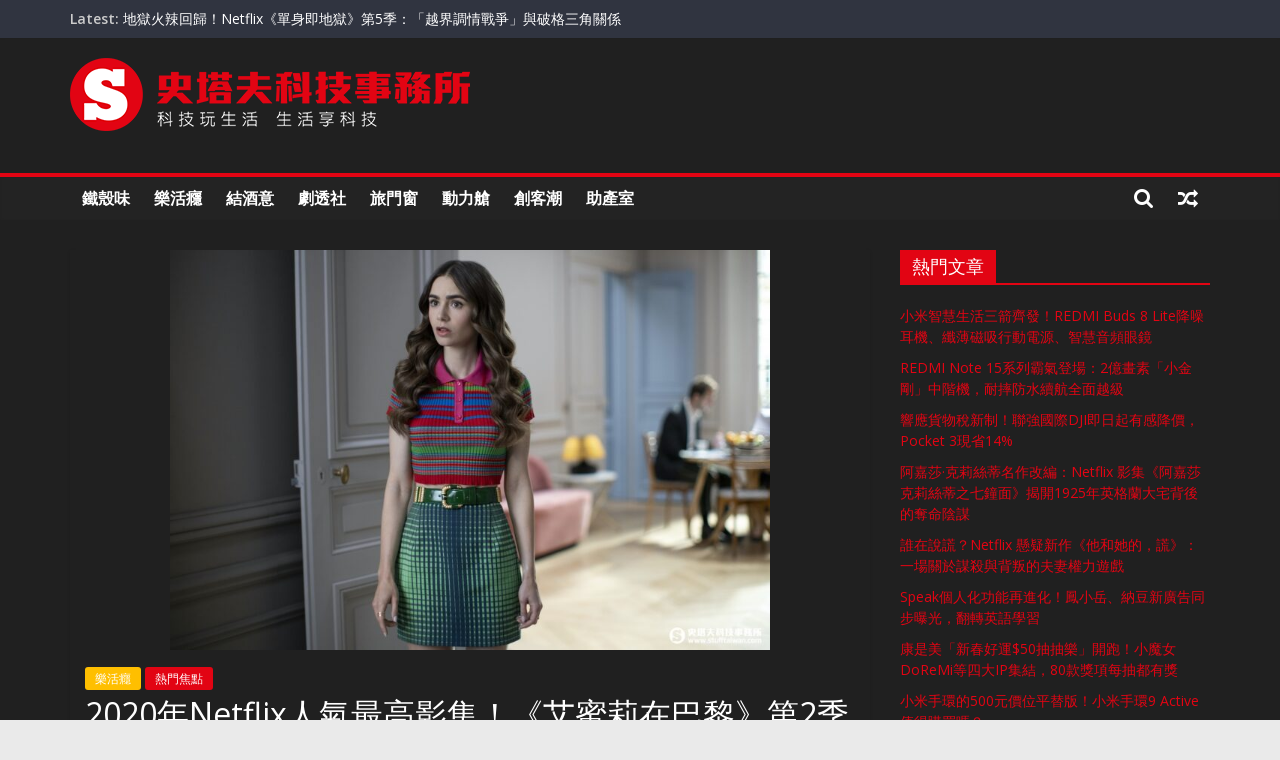

--- FILE ---
content_type: text/html; charset=UTF-8
request_url: https://www.stufftaiwan.com/2021/12/18/2020%E5%B9%B4netflix%E4%BA%BA%E6%B0%A3%E6%9C%80%E9%AB%98%E5%BD%B1%E9%9B%86%EF%BC%81%E3%80%8A%E8%89%BE%E8%9C%9C%E8%8E%89%E5%9C%A8%E5%B7%B4%E9%BB%8E%E3%80%8B%E7%AC%AC2%E5%AD%A3%E6%96%BC12-22%E4%B8%8A/
body_size: 30904
content:
<!DOCTYPE html>
<html lang="zh-TW">
<head>
			<meta charset="UTF-8" />
		<meta name="viewport" content="width=device-width, initial-scale=1">
		<link rel="profile" href="http://gmpg.org/xfn/11" />
		<title>2020年Netflix人氣最高影集！《艾蜜莉在巴黎》第2季於12/22上線 &#8211; 史塔夫科技事務所</title>
<meta name='robots' content='max-image-preview:large' />
	<style>img:is([sizes="auto" i], [sizes^="auto," i]) { contain-intrinsic-size: 3000px 1500px }</style>
	<link rel='dns-prefetch' href='//secure.gravatar.com' />
<link rel='dns-prefetch' href='//www.googletagmanager.com' />
<link rel='dns-prefetch' href='//stats.wp.com' />
<link rel='dns-prefetch' href='//fonts.googleapis.com' />
<link rel='dns-prefetch' href='//v0.wordpress.com' />
<link rel='dns-prefetch' href='//pagead2.googlesyndication.com' />
<link rel='dns-prefetch' href='//fundingchoicesmessages.google.com' />
<link rel='preconnect' href='//c0.wp.com' />
<link rel="alternate" type="application/rss+xml" title="訂閱《史塔夫科技事務所》&raquo; 資訊提供" href="https://www.stufftaiwan.com/feed/" />
<script type="text/javascript">
/* <![CDATA[ */
window._wpemojiSettings = {"baseUrl":"https:\/\/s.w.org\/images\/core\/emoji\/16.0.1\/72x72\/","ext":".png","svgUrl":"https:\/\/s.w.org\/images\/core\/emoji\/16.0.1\/svg\/","svgExt":".svg","source":{"concatemoji":"https:\/\/www.stufftaiwan.com\/wp-includes\/js\/wp-emoji-release.min.js?ver=1ed85f7877039115960a8a6c6727531f"}};
/*! This file is auto-generated */
!function(s,n){var o,i,e;function c(e){try{var t={supportTests:e,timestamp:(new Date).valueOf()};sessionStorage.setItem(o,JSON.stringify(t))}catch(e){}}function p(e,t,n){e.clearRect(0,0,e.canvas.width,e.canvas.height),e.fillText(t,0,0);var t=new Uint32Array(e.getImageData(0,0,e.canvas.width,e.canvas.height).data),a=(e.clearRect(0,0,e.canvas.width,e.canvas.height),e.fillText(n,0,0),new Uint32Array(e.getImageData(0,0,e.canvas.width,e.canvas.height).data));return t.every(function(e,t){return e===a[t]})}function u(e,t){e.clearRect(0,0,e.canvas.width,e.canvas.height),e.fillText(t,0,0);for(var n=e.getImageData(16,16,1,1),a=0;a<n.data.length;a++)if(0!==n.data[a])return!1;return!0}function f(e,t,n,a){switch(t){case"flag":return n(e,"\ud83c\udff3\ufe0f\u200d\u26a7\ufe0f","\ud83c\udff3\ufe0f\u200b\u26a7\ufe0f")?!1:!n(e,"\ud83c\udde8\ud83c\uddf6","\ud83c\udde8\u200b\ud83c\uddf6")&&!n(e,"\ud83c\udff4\udb40\udc67\udb40\udc62\udb40\udc65\udb40\udc6e\udb40\udc67\udb40\udc7f","\ud83c\udff4\u200b\udb40\udc67\u200b\udb40\udc62\u200b\udb40\udc65\u200b\udb40\udc6e\u200b\udb40\udc67\u200b\udb40\udc7f");case"emoji":return!a(e,"\ud83e\udedf")}return!1}function g(e,t,n,a){var r="undefined"!=typeof WorkerGlobalScope&&self instanceof WorkerGlobalScope?new OffscreenCanvas(300,150):s.createElement("canvas"),o=r.getContext("2d",{willReadFrequently:!0}),i=(o.textBaseline="top",o.font="600 32px Arial",{});return e.forEach(function(e){i[e]=t(o,e,n,a)}),i}function t(e){var t=s.createElement("script");t.src=e,t.defer=!0,s.head.appendChild(t)}"undefined"!=typeof Promise&&(o="wpEmojiSettingsSupports",i=["flag","emoji"],n.supports={everything:!0,everythingExceptFlag:!0},e=new Promise(function(e){s.addEventListener("DOMContentLoaded",e,{once:!0})}),new Promise(function(t){var n=function(){try{var e=JSON.parse(sessionStorage.getItem(o));if("object"==typeof e&&"number"==typeof e.timestamp&&(new Date).valueOf()<e.timestamp+604800&&"object"==typeof e.supportTests)return e.supportTests}catch(e){}return null}();if(!n){if("undefined"!=typeof Worker&&"undefined"!=typeof OffscreenCanvas&&"undefined"!=typeof URL&&URL.createObjectURL&&"undefined"!=typeof Blob)try{var e="postMessage("+g.toString()+"("+[JSON.stringify(i),f.toString(),p.toString(),u.toString()].join(",")+"));",a=new Blob([e],{type:"text/javascript"}),r=new Worker(URL.createObjectURL(a),{name:"wpTestEmojiSupports"});return void(r.onmessage=function(e){c(n=e.data),r.terminate(),t(n)})}catch(e){}c(n=g(i,f,p,u))}t(n)}).then(function(e){for(var t in e)n.supports[t]=e[t],n.supports.everything=n.supports.everything&&n.supports[t],"flag"!==t&&(n.supports.everythingExceptFlag=n.supports.everythingExceptFlag&&n.supports[t]);n.supports.everythingExceptFlag=n.supports.everythingExceptFlag&&!n.supports.flag,n.DOMReady=!1,n.readyCallback=function(){n.DOMReady=!0}}).then(function(){return e}).then(function(){var e;n.supports.everything||(n.readyCallback(),(e=n.source||{}).concatemoji?t(e.concatemoji):e.wpemoji&&e.twemoji&&(t(e.twemoji),t(e.wpemoji)))}))}((window,document),window._wpemojiSettings);
/* ]]> */
</script>
<style id='wp-emoji-styles-inline-css' type='text/css'>

	img.wp-smiley, img.emoji {
		display: inline !important;
		border: none !important;
		box-shadow: none !important;
		height: 1em !important;
		width: 1em !important;
		margin: 0 0.07em !important;
		vertical-align: -0.1em !important;
		background: none !important;
		padding: 0 !important;
	}
</style>
<link rel='stylesheet' id='wp-block-library-css' href='https://c0.wp.com/c/6.8.3/wp-includes/css/dist/block-library/style.min.css' type='text/css' media='all' />
<style id='wp-block-library-theme-inline-css' type='text/css'>
.wp-block-audio :where(figcaption){color:#555;font-size:13px;text-align:center}.is-dark-theme .wp-block-audio :where(figcaption){color:#ffffffa6}.wp-block-audio{margin:0 0 1em}.wp-block-code{border:1px solid #ccc;border-radius:4px;font-family:Menlo,Consolas,monaco,monospace;padding:.8em 1em}.wp-block-embed :where(figcaption){color:#555;font-size:13px;text-align:center}.is-dark-theme .wp-block-embed :where(figcaption){color:#ffffffa6}.wp-block-embed{margin:0 0 1em}.blocks-gallery-caption{color:#555;font-size:13px;text-align:center}.is-dark-theme .blocks-gallery-caption{color:#ffffffa6}:root :where(.wp-block-image figcaption){color:#555;font-size:13px;text-align:center}.is-dark-theme :root :where(.wp-block-image figcaption){color:#ffffffa6}.wp-block-image{margin:0 0 1em}.wp-block-pullquote{border-bottom:4px solid;border-top:4px solid;color:currentColor;margin-bottom:1.75em}.wp-block-pullquote cite,.wp-block-pullquote footer,.wp-block-pullquote__citation{color:currentColor;font-size:.8125em;font-style:normal;text-transform:uppercase}.wp-block-quote{border-left:.25em solid;margin:0 0 1.75em;padding-left:1em}.wp-block-quote cite,.wp-block-quote footer{color:currentColor;font-size:.8125em;font-style:normal;position:relative}.wp-block-quote:where(.has-text-align-right){border-left:none;border-right:.25em solid;padding-left:0;padding-right:1em}.wp-block-quote:where(.has-text-align-center){border:none;padding-left:0}.wp-block-quote.is-large,.wp-block-quote.is-style-large,.wp-block-quote:where(.is-style-plain){border:none}.wp-block-search .wp-block-search__label{font-weight:700}.wp-block-search__button{border:1px solid #ccc;padding:.375em .625em}:where(.wp-block-group.has-background){padding:1.25em 2.375em}.wp-block-separator.has-css-opacity{opacity:.4}.wp-block-separator{border:none;border-bottom:2px solid;margin-left:auto;margin-right:auto}.wp-block-separator.has-alpha-channel-opacity{opacity:1}.wp-block-separator:not(.is-style-wide):not(.is-style-dots){width:100px}.wp-block-separator.has-background:not(.is-style-dots){border-bottom:none;height:1px}.wp-block-separator.has-background:not(.is-style-wide):not(.is-style-dots){height:2px}.wp-block-table{margin:0 0 1em}.wp-block-table td,.wp-block-table th{word-break:normal}.wp-block-table :where(figcaption){color:#555;font-size:13px;text-align:center}.is-dark-theme .wp-block-table :where(figcaption){color:#ffffffa6}.wp-block-video :where(figcaption){color:#555;font-size:13px;text-align:center}.is-dark-theme .wp-block-video :where(figcaption){color:#ffffffa6}.wp-block-video{margin:0 0 1em}:root :where(.wp-block-template-part.has-background){margin-bottom:0;margin-top:0;padding:1.25em 2.375em}
</style>
<style id='classic-theme-styles-inline-css' type='text/css'>
/*! This file is auto-generated */
.wp-block-button__link{color:#fff;background-color:#32373c;border-radius:9999px;box-shadow:none;text-decoration:none;padding:calc(.667em + 2px) calc(1.333em + 2px);font-size:1.125em}.wp-block-file__button{background:#32373c;color:#fff;text-decoration:none}
</style>
<link rel='stylesheet' id='mediaelement-css' href='https://c0.wp.com/c/6.8.3/wp-includes/js/mediaelement/mediaelementplayer-legacy.min.css' type='text/css' media='all' />
<link rel='stylesheet' id='wp-mediaelement-css' href='https://c0.wp.com/c/6.8.3/wp-includes/js/mediaelement/wp-mediaelement.min.css' type='text/css' media='all' />
<style id='jetpack-sharing-buttons-style-inline-css' type='text/css'>
.jetpack-sharing-buttons__services-list{display:flex;flex-direction:row;flex-wrap:wrap;gap:0;list-style-type:none;margin:5px;padding:0}.jetpack-sharing-buttons__services-list.has-small-icon-size{font-size:12px}.jetpack-sharing-buttons__services-list.has-normal-icon-size{font-size:16px}.jetpack-sharing-buttons__services-list.has-large-icon-size{font-size:24px}.jetpack-sharing-buttons__services-list.has-huge-icon-size{font-size:36px}@media print{.jetpack-sharing-buttons__services-list{display:none!important}}.editor-styles-wrapper .wp-block-jetpack-sharing-buttons{gap:0;padding-inline-start:0}ul.jetpack-sharing-buttons__services-list.has-background{padding:1.25em 2.375em}
</style>
<style id='global-styles-inline-css' type='text/css'>
:root{--wp--preset--aspect-ratio--square: 1;--wp--preset--aspect-ratio--4-3: 4/3;--wp--preset--aspect-ratio--3-4: 3/4;--wp--preset--aspect-ratio--3-2: 3/2;--wp--preset--aspect-ratio--2-3: 2/3;--wp--preset--aspect-ratio--16-9: 16/9;--wp--preset--aspect-ratio--9-16: 9/16;--wp--preset--color--black: #000000;--wp--preset--color--cyan-bluish-gray: #abb8c3;--wp--preset--color--white: #ffffff;--wp--preset--color--pale-pink: #f78da7;--wp--preset--color--vivid-red: #cf2e2e;--wp--preset--color--luminous-vivid-orange: #ff6900;--wp--preset--color--luminous-vivid-amber: #fcb900;--wp--preset--color--light-green-cyan: #7bdcb5;--wp--preset--color--vivid-green-cyan: #00d084;--wp--preset--color--pale-cyan-blue: #8ed1fc;--wp--preset--color--vivid-cyan-blue: #0693e3;--wp--preset--color--vivid-purple: #9b51e0;--wp--preset--gradient--vivid-cyan-blue-to-vivid-purple: linear-gradient(135deg,rgba(6,147,227,1) 0%,rgb(155,81,224) 100%);--wp--preset--gradient--light-green-cyan-to-vivid-green-cyan: linear-gradient(135deg,rgb(122,220,180) 0%,rgb(0,208,130) 100%);--wp--preset--gradient--luminous-vivid-amber-to-luminous-vivid-orange: linear-gradient(135deg,rgba(252,185,0,1) 0%,rgba(255,105,0,1) 100%);--wp--preset--gradient--luminous-vivid-orange-to-vivid-red: linear-gradient(135deg,rgba(255,105,0,1) 0%,rgb(207,46,46) 100%);--wp--preset--gradient--very-light-gray-to-cyan-bluish-gray: linear-gradient(135deg,rgb(238,238,238) 0%,rgb(169,184,195) 100%);--wp--preset--gradient--cool-to-warm-spectrum: linear-gradient(135deg,rgb(74,234,220) 0%,rgb(151,120,209) 20%,rgb(207,42,186) 40%,rgb(238,44,130) 60%,rgb(251,105,98) 80%,rgb(254,248,76) 100%);--wp--preset--gradient--blush-light-purple: linear-gradient(135deg,rgb(255,206,236) 0%,rgb(152,150,240) 100%);--wp--preset--gradient--blush-bordeaux: linear-gradient(135deg,rgb(254,205,165) 0%,rgb(254,45,45) 50%,rgb(107,0,62) 100%);--wp--preset--gradient--luminous-dusk: linear-gradient(135deg,rgb(255,203,112) 0%,rgb(199,81,192) 50%,rgb(65,88,208) 100%);--wp--preset--gradient--pale-ocean: linear-gradient(135deg,rgb(255,245,203) 0%,rgb(182,227,212) 50%,rgb(51,167,181) 100%);--wp--preset--gradient--electric-grass: linear-gradient(135deg,rgb(202,248,128) 0%,rgb(113,206,126) 100%);--wp--preset--gradient--midnight: linear-gradient(135deg,rgb(2,3,129) 0%,rgb(40,116,252) 100%);--wp--preset--font-size--small: 13px;--wp--preset--font-size--medium: 20px;--wp--preset--font-size--large: 36px;--wp--preset--font-size--x-large: 42px;--wp--preset--spacing--20: 0.44rem;--wp--preset--spacing--30: 0.67rem;--wp--preset--spacing--40: 1rem;--wp--preset--spacing--50: 1.5rem;--wp--preset--spacing--60: 2.25rem;--wp--preset--spacing--70: 3.38rem;--wp--preset--spacing--80: 5.06rem;--wp--preset--shadow--natural: 6px 6px 9px rgba(0, 0, 0, 0.2);--wp--preset--shadow--deep: 12px 12px 50px rgba(0, 0, 0, 0.4);--wp--preset--shadow--sharp: 6px 6px 0px rgba(0, 0, 0, 0.2);--wp--preset--shadow--outlined: 6px 6px 0px -3px rgba(255, 255, 255, 1), 6px 6px rgba(0, 0, 0, 1);--wp--preset--shadow--crisp: 6px 6px 0px rgba(0, 0, 0, 1);}:where(.is-layout-flex){gap: 0.5em;}:where(.is-layout-grid){gap: 0.5em;}body .is-layout-flex{display: flex;}.is-layout-flex{flex-wrap: wrap;align-items: center;}.is-layout-flex > :is(*, div){margin: 0;}body .is-layout-grid{display: grid;}.is-layout-grid > :is(*, div){margin: 0;}:where(.wp-block-columns.is-layout-flex){gap: 2em;}:where(.wp-block-columns.is-layout-grid){gap: 2em;}:where(.wp-block-post-template.is-layout-flex){gap: 1.25em;}:where(.wp-block-post-template.is-layout-grid){gap: 1.25em;}.has-black-color{color: var(--wp--preset--color--black) !important;}.has-cyan-bluish-gray-color{color: var(--wp--preset--color--cyan-bluish-gray) !important;}.has-white-color{color: var(--wp--preset--color--white) !important;}.has-pale-pink-color{color: var(--wp--preset--color--pale-pink) !important;}.has-vivid-red-color{color: var(--wp--preset--color--vivid-red) !important;}.has-luminous-vivid-orange-color{color: var(--wp--preset--color--luminous-vivid-orange) !important;}.has-luminous-vivid-amber-color{color: var(--wp--preset--color--luminous-vivid-amber) !important;}.has-light-green-cyan-color{color: var(--wp--preset--color--light-green-cyan) !important;}.has-vivid-green-cyan-color{color: var(--wp--preset--color--vivid-green-cyan) !important;}.has-pale-cyan-blue-color{color: var(--wp--preset--color--pale-cyan-blue) !important;}.has-vivid-cyan-blue-color{color: var(--wp--preset--color--vivid-cyan-blue) !important;}.has-vivid-purple-color{color: var(--wp--preset--color--vivid-purple) !important;}.has-black-background-color{background-color: var(--wp--preset--color--black) !important;}.has-cyan-bluish-gray-background-color{background-color: var(--wp--preset--color--cyan-bluish-gray) !important;}.has-white-background-color{background-color: var(--wp--preset--color--white) !important;}.has-pale-pink-background-color{background-color: var(--wp--preset--color--pale-pink) !important;}.has-vivid-red-background-color{background-color: var(--wp--preset--color--vivid-red) !important;}.has-luminous-vivid-orange-background-color{background-color: var(--wp--preset--color--luminous-vivid-orange) !important;}.has-luminous-vivid-amber-background-color{background-color: var(--wp--preset--color--luminous-vivid-amber) !important;}.has-light-green-cyan-background-color{background-color: var(--wp--preset--color--light-green-cyan) !important;}.has-vivid-green-cyan-background-color{background-color: var(--wp--preset--color--vivid-green-cyan) !important;}.has-pale-cyan-blue-background-color{background-color: var(--wp--preset--color--pale-cyan-blue) !important;}.has-vivid-cyan-blue-background-color{background-color: var(--wp--preset--color--vivid-cyan-blue) !important;}.has-vivid-purple-background-color{background-color: var(--wp--preset--color--vivid-purple) !important;}.has-black-border-color{border-color: var(--wp--preset--color--black) !important;}.has-cyan-bluish-gray-border-color{border-color: var(--wp--preset--color--cyan-bluish-gray) !important;}.has-white-border-color{border-color: var(--wp--preset--color--white) !important;}.has-pale-pink-border-color{border-color: var(--wp--preset--color--pale-pink) !important;}.has-vivid-red-border-color{border-color: var(--wp--preset--color--vivid-red) !important;}.has-luminous-vivid-orange-border-color{border-color: var(--wp--preset--color--luminous-vivid-orange) !important;}.has-luminous-vivid-amber-border-color{border-color: var(--wp--preset--color--luminous-vivid-amber) !important;}.has-light-green-cyan-border-color{border-color: var(--wp--preset--color--light-green-cyan) !important;}.has-vivid-green-cyan-border-color{border-color: var(--wp--preset--color--vivid-green-cyan) !important;}.has-pale-cyan-blue-border-color{border-color: var(--wp--preset--color--pale-cyan-blue) !important;}.has-vivid-cyan-blue-border-color{border-color: var(--wp--preset--color--vivid-cyan-blue) !important;}.has-vivid-purple-border-color{border-color: var(--wp--preset--color--vivid-purple) !important;}.has-vivid-cyan-blue-to-vivid-purple-gradient-background{background: var(--wp--preset--gradient--vivid-cyan-blue-to-vivid-purple) !important;}.has-light-green-cyan-to-vivid-green-cyan-gradient-background{background: var(--wp--preset--gradient--light-green-cyan-to-vivid-green-cyan) !important;}.has-luminous-vivid-amber-to-luminous-vivid-orange-gradient-background{background: var(--wp--preset--gradient--luminous-vivid-amber-to-luminous-vivid-orange) !important;}.has-luminous-vivid-orange-to-vivid-red-gradient-background{background: var(--wp--preset--gradient--luminous-vivid-orange-to-vivid-red) !important;}.has-very-light-gray-to-cyan-bluish-gray-gradient-background{background: var(--wp--preset--gradient--very-light-gray-to-cyan-bluish-gray) !important;}.has-cool-to-warm-spectrum-gradient-background{background: var(--wp--preset--gradient--cool-to-warm-spectrum) !important;}.has-blush-light-purple-gradient-background{background: var(--wp--preset--gradient--blush-light-purple) !important;}.has-blush-bordeaux-gradient-background{background: var(--wp--preset--gradient--blush-bordeaux) !important;}.has-luminous-dusk-gradient-background{background: var(--wp--preset--gradient--luminous-dusk) !important;}.has-pale-ocean-gradient-background{background: var(--wp--preset--gradient--pale-ocean) !important;}.has-electric-grass-gradient-background{background: var(--wp--preset--gradient--electric-grass) !important;}.has-midnight-gradient-background{background: var(--wp--preset--gradient--midnight) !important;}.has-small-font-size{font-size: var(--wp--preset--font-size--small) !important;}.has-medium-font-size{font-size: var(--wp--preset--font-size--medium) !important;}.has-large-font-size{font-size: var(--wp--preset--font-size--large) !important;}.has-x-large-font-size{font-size: var(--wp--preset--font-size--x-large) !important;}
:where(.wp-block-post-template.is-layout-flex){gap: 1.25em;}:where(.wp-block-post-template.is-layout-grid){gap: 1.25em;}
:where(.wp-block-columns.is-layout-flex){gap: 2em;}:where(.wp-block-columns.is-layout-grid){gap: 2em;}
:root :where(.wp-block-pullquote){font-size: 1.5em;line-height: 1.6;}
</style>
<link rel='stylesheet' id='colormag_style-css' href='https://www.stufftaiwan.com/wp-content/themes/colormag/style.css?ver=1ed85f7877039115960a8a6c6727531f' type='text/css' media='all' />
<style id='colormag_style-inline-css' type='text/css'>
.colormag-button,blockquote,button,input[type=reset],input[type=button],input[type=submit],#masthead.colormag-header-clean #site-navigation.main-small-navigation .menu-toggle,.fa.search-top:hover,#masthead.colormag-header-classic #site-navigation.main-small-navigation .menu-toggle,.main-navigation ul li.focus > a,#masthead.colormag-header-classic .main-navigation ul ul.sub-menu li.focus > a,.home-icon.front_page_on,.main-navigation a:hover,.main-navigation ul li ul li a:hover,.main-navigation ul li ul li:hover>a,.main-navigation ul li.current-menu-ancestor>a,.main-navigation ul li.current-menu-item ul li a:hover,.main-navigation ul li.current-menu-item>a,.main-navigation ul li.current_page_ancestor>a,.main-navigation ul li.current_page_item>a,.main-navigation ul li:hover>a,.main-small-navigation li a:hover,.site-header .menu-toggle:hover,#masthead.colormag-header-classic .main-navigation ul ul.sub-menu li:hover > a,#masthead.colormag-header-classic .main-navigation ul ul.sub-menu li.current-menu-ancestor > a,#masthead.colormag-header-classic .main-navigation ul ul.sub-menu li.current-menu-item > a,#masthead .main-small-navigation li:hover > a,#masthead .main-small-navigation li.current-page-ancestor > a,#masthead .main-small-navigation li.current-menu-ancestor > a,#masthead .main-small-navigation li.current-page-item > a,#masthead .main-small-navigation li.current-menu-item > a,.main-small-navigation .current-menu-item>a,.main-small-navigation .current_page_item > a,.promo-button-area a:hover,#content .wp-pagenavi .current,#content .wp-pagenavi a:hover,.format-link .entry-content a,.pagination span,.comments-area .comment-author-link span,#secondary .widget-title span,.footer-widgets-area .widget-title span,.colormag-footer--classic .footer-widgets-area .widget-title span::before,.advertisement_above_footer .widget-title span,#content .post .article-content .above-entry-meta .cat-links a,.page-header .page-title span,.entry-meta .post-format i,.more-link,.no-post-thumbnail,.widget_featured_slider .slide-content .above-entry-meta .cat-links a,.widget_highlighted_posts .article-content .above-entry-meta .cat-links a,.widget_featured_posts .article-content .above-entry-meta .cat-links a,.widget_featured_posts .widget-title span,.widget_slider_area .widget-title span,.widget_beside_slider .widget-title span,.wp-block-quote,.wp-block-quote.is-style-large,.wp-block-quote.has-text-align-right{background-color:#e20413;}#site-title a,.next a:hover,.previous a:hover,.social-links i.fa:hover,a,#masthead.colormag-header-clean .social-links li:hover i.fa,#masthead.colormag-header-classic .social-links li:hover i.fa,#masthead.colormag-header-clean .breaking-news .newsticker a:hover,#masthead.colormag-header-classic .breaking-news .newsticker a:hover,#masthead.colormag-header-classic #site-navigation .fa.search-top:hover,#masthead.colormag-header-classic #site-navigation.main-navigation .random-post a:hover .fa-random,.dark-skin #masthead.colormag-header-classic #site-navigation.main-navigation .home-icon:hover .fa,#masthead .main-small-navigation li:hover > .sub-toggle i,.better-responsive-menu #masthead .main-small-navigation .sub-toggle.active .fa,#masthead.colormag-header-classic .main-navigation .home-icon a:hover .fa,.pagination a span:hover,#content .comments-area a.comment-edit-link:hover,#content .comments-area a.comment-permalink:hover,#content .comments-area article header cite a:hover,.comments-area .comment-author-link a:hover,.comment .comment-reply-link:hover,.nav-next a,.nav-previous a,.footer-widgets-area a:hover,a#scroll-up i,#content .post .article-content .entry-title a:hover,.entry-meta .byline i,.entry-meta .cat-links i,.entry-meta a,.post .entry-title a:hover,.search .entry-title a:hover,.entry-meta .comments-link a:hover,.entry-meta .edit-link a:hover,.entry-meta .posted-on a:hover,.entry-meta .tag-links a:hover,.single #content .tags a:hover,.post-box .entry-meta .cat-links a:hover,.post-box .entry-meta .posted-on a:hover,.post.post-box .entry-title a:hover,.widget_featured_slider .slide-content .below-entry-meta .byline a:hover,.widget_featured_slider .slide-content .below-entry-meta .comments a:hover,.widget_featured_slider .slide-content .below-entry-meta .posted-on a:hover,.widget_featured_slider .slide-content .entry-title a:hover,.byline a:hover,.comments a:hover,.edit-link a:hover,.posted-on a:hover,.tag-links a:hover,.widget_highlighted_posts .article-content .below-entry-meta .byline a:hover,.widget_highlighted_posts .article-content .below-entry-meta .comments a:hover,.widget_highlighted_posts .article-content .below-entry-meta .posted-on a:hover,.widget_highlighted_posts .article-content .entry-title a:hover,.widget_featured_posts .article-content .entry-title a:hover,.related-posts-main-title .fa,.single-related-posts .article-content .entry-title a:hover{color:#e20413;}#site-navigation{border-top-color:#e20413;}#masthead.colormag-header-classic .main-navigation ul ul.sub-menu li:hover,#masthead.colormag-header-classic .main-navigation ul ul.sub-menu li.current-menu-ancestor,#masthead.colormag-header-classic .main-navigation ul ul.sub-menu li.current-menu-item,#masthead.colormag-header-classic #site-navigation .menu-toggle,#masthead.colormag-header-classic #site-navigation .menu-toggle:hover,#masthead.colormag-header-classic .main-navigation ul > li:hover > a,#masthead.colormag-header-classic .main-navigation ul > li.current-menu-item > a,#masthead.colormag-header-classic .main-navigation ul > li.current-menu-ancestor > a,#masthead.colormag-header-classic .main-navigation ul li.focus > a,.promo-button-area a:hover,.pagination a span:hover{border-color:#e20413;}#secondary .widget-title,.footer-widgets-area .widget-title,.advertisement_above_footer .widget-title,.page-header .page-title,.widget_featured_posts .widget-title,.widget_slider_area .widget-title,.widget_beside_slider .widget-title{border-bottom-color:#e20413;}@media (max-width:768px){.better-responsive-menu .sub-toggle{background-color:#c40000;}}
</style>
<link rel='stylesheet' id='colormag_child_style-css' href='https://www.stufftaiwan.com/wp-content/themes/colormag-child/style.css?ver=1.0' type='text/css' media='all' />
<link rel='stylesheet' id='colormag-fontawesome-css' href='https://www.stufftaiwan.com/wp-content/themes/colormag/fontawesome/css/font-awesome.min.css?ver=2.1.2' type='text/css' media='all' />
<link rel='stylesheet' id='colormag_googlefonts-css' href='//fonts.googleapis.com/css?family=Open+Sans%3A400%2C600&#038;1&#038;display=swap&#038;ver=2.1.2' type='text/css' media='all' />
<style id='jetpack_facebook_likebox-inline-css' type='text/css'>
.widget_facebook_likebox {
	overflow: hidden;
}

</style>
<link rel='stylesheet' id='sharedaddy-css' href='https://c0.wp.com/p/jetpack/15.0/modules/sharedaddy/sharing.css' type='text/css' media='all' />
<link rel='stylesheet' id='social-logos-css' href='https://c0.wp.com/p/jetpack/15.0/_inc/social-logos/social-logos.min.css' type='text/css' media='all' />
<script type="text/javascript" src="https://c0.wp.com/c/6.8.3/wp-includes/js/jquery/jquery.min.js" id="jquery-core-js"></script>
<script type="text/javascript" src="https://c0.wp.com/c/6.8.3/wp-includes/js/jquery/jquery-migrate.min.js" id="jquery-migrate-js"></script>
<!--[if lte IE 8]>
<script type="text/javascript" src="https://www.stufftaiwan.com/wp-content/themes/colormag/js/html5shiv.min.js?ver=2.1.2" id="html5-js"></script>
<![endif]-->

<!-- Google tag (gtag.js) snippet added by Site Kit -->
<!-- Google Analytics snippet added by Site Kit -->
<script type="text/javascript" src="https://www.googletagmanager.com/gtag/js?id=GT-K48FHD7" id="google_gtagjs-js" async></script>
<script type="text/javascript" id="google_gtagjs-js-after">
/* <![CDATA[ */
window.dataLayer = window.dataLayer || [];function gtag(){dataLayer.push(arguments);}
gtag("set","linker",{"domains":["www.stufftaiwan.com"]});
gtag("js", new Date());
gtag("set", "developer_id.dZTNiMT", true);
gtag("config", "GT-K48FHD7");
/* ]]> */
</script>
<link rel="https://api.w.org/" href="https://www.stufftaiwan.com/wp-json/" /><link rel="alternate" title="JSON" type="application/json" href="https://www.stufftaiwan.com/wp-json/wp/v2/posts/83298" /><link rel="EditURI" type="application/rsd+xml" title="RSD" href="https://www.stufftaiwan.com/xmlrpc.php?rsd" />

<link rel="canonical" href="https://www.stufftaiwan.com/2021/12/18/2020%e5%b9%b4netflix%e4%ba%ba%e6%b0%a3%e6%9c%80%e9%ab%98%e5%bd%b1%e9%9b%86%ef%bc%81%e3%80%8a%e8%89%be%e8%9c%9c%e8%8e%89%e5%9c%a8%e5%b7%b4%e9%bb%8e%e3%80%8b%e7%ac%ac2%e5%ad%a3%e6%96%bc12-22%e4%b8%8a/" />
<link rel='shortlink' href='https://wp.me/p7bQU4-lFw' />
<link rel="alternate" title="oEmbed (JSON)" type="application/json+oembed" href="https://www.stufftaiwan.com/wp-json/oembed/1.0/embed?url=https%3A%2F%2Fwww.stufftaiwan.com%2F2021%2F12%2F18%2F2020%25e5%25b9%25b4netflix%25e4%25ba%25ba%25e6%25b0%25a3%25e6%259c%2580%25e9%25ab%2598%25e5%25bd%25b1%25e9%259b%2586%25ef%25bc%2581%25e3%2580%258a%25e8%2589%25be%25e8%259c%259c%25e8%258e%2589%25e5%259c%25a8%25e5%25b7%25b4%25e9%25bb%258e%25e3%2580%258b%25e7%25ac%25ac2%25e5%25ad%25a3%25e6%2596%25bc12-22%25e4%25b8%258a%2F" />
<link rel="alternate" title="oEmbed (XML)" type="text/xml+oembed" href="https://www.stufftaiwan.com/wp-json/oembed/1.0/embed?url=https%3A%2F%2Fwww.stufftaiwan.com%2F2021%2F12%2F18%2F2020%25e5%25b9%25b4netflix%25e4%25ba%25ba%25e6%25b0%25a3%25e6%259c%2580%25e9%25ab%2598%25e5%25bd%25b1%25e9%259b%2586%25ef%25bc%2581%25e3%2580%258a%25e8%2589%25be%25e8%259c%259c%25e8%258e%2589%25e5%259c%25a8%25e5%25b7%25b4%25e9%25bb%258e%25e3%2580%258b%25e7%25ac%25ac2%25e5%25ad%25a3%25e6%2596%25bc12-22%25e4%25b8%258a%2F&#038;format=xml" />
<!-- auto ad code generated by Easy Google AdSense plugin v1.0.13 --><script async src="https://pagead2.googlesyndication.com/pagead/js/adsbygoogle.js?client=ca-pub-3670717936379160" crossorigin="anonymous"></script><!-- Easy Google AdSense plugin --><meta name="generator" content="Site Kit by Google 1.170.0" />	<style>img#wpstats{display:none}</style>
		
<!-- Google AdSense meta tags added by Site Kit -->
<meta name="google-adsense-platform-account" content="ca-host-pub-2644536267352236">
<meta name="google-adsense-platform-domain" content="sitekit.withgoogle.com">
<!-- End Google AdSense meta tags added by Site Kit -->

<!-- Google AdSense snippet added by Site Kit -->
<script type="text/javascript" async="async" src="https://pagead2.googlesyndication.com/pagead/js/adsbygoogle.js?client=ca-pub-3670717936379160&amp;host=ca-host-pub-2644536267352236" crossorigin="anonymous"></script>

<!-- End Google AdSense snippet added by Site Kit -->

<!-- Google AdSense Ad Blocking Recovery snippet added by Site Kit -->
<script async src="https://fundingchoicesmessages.google.com/i/pub-3670717936379160?ers=1"></script><script>(function() {function signalGooglefcPresent() {if (!window.frames['googlefcPresent']) {if (document.body) {const iframe = document.createElement('iframe'); iframe.style = 'width: 0; height: 0; border: none; z-index: -1000; left: -1000px; top: -1000px;'; iframe.style.display = 'none'; iframe.name = 'googlefcPresent'; document.body.appendChild(iframe);} else {setTimeout(signalGooglefcPresent, 0);}}}signalGooglefcPresent();})();</script>
<!-- End Google AdSense Ad Blocking Recovery snippet added by Site Kit -->

<!-- Google AdSense Ad Blocking Recovery Error Protection snippet added by Site Kit -->
<script>(function(){'use strict';function aa(a){var b=0;return function(){return b<a.length?{done:!1,value:a[b++]}:{done:!0}}}var ba=typeof Object.defineProperties=="function"?Object.defineProperty:function(a,b,c){if(a==Array.prototype||a==Object.prototype)return a;a[b]=c.value;return a};
function ca(a){a=["object"==typeof globalThis&&globalThis,a,"object"==typeof window&&window,"object"==typeof self&&self,"object"==typeof global&&global];for(var b=0;b<a.length;++b){var c=a[b];if(c&&c.Math==Math)return c}throw Error("Cannot find global object");}var da=ca(this);function l(a,b){if(b)a:{var c=da;a=a.split(".");for(var d=0;d<a.length-1;d++){var e=a[d];if(!(e in c))break a;c=c[e]}a=a[a.length-1];d=c[a];b=b(d);b!=d&&b!=null&&ba(c,a,{configurable:!0,writable:!0,value:b})}}
function ea(a){return a.raw=a}function n(a){var b=typeof Symbol!="undefined"&&Symbol.iterator&&a[Symbol.iterator];if(b)return b.call(a);if(typeof a.length=="number")return{next:aa(a)};throw Error(String(a)+" is not an iterable or ArrayLike");}function fa(a){for(var b,c=[];!(b=a.next()).done;)c.push(b.value);return c}var ha=typeof Object.create=="function"?Object.create:function(a){function b(){}b.prototype=a;return new b},p;
if(typeof Object.setPrototypeOf=="function")p=Object.setPrototypeOf;else{var q;a:{var ja={a:!0},ka={};try{ka.__proto__=ja;q=ka.a;break a}catch(a){}q=!1}p=q?function(a,b){a.__proto__=b;if(a.__proto__!==b)throw new TypeError(a+" is not extensible");return a}:null}var la=p;
function t(a,b){a.prototype=ha(b.prototype);a.prototype.constructor=a;if(la)la(a,b);else for(var c in b)if(c!="prototype")if(Object.defineProperties){var d=Object.getOwnPropertyDescriptor(b,c);d&&Object.defineProperty(a,c,d)}else a[c]=b[c];a.A=b.prototype}function ma(){for(var a=Number(this),b=[],c=a;c<arguments.length;c++)b[c-a]=arguments[c];return b}l("Object.is",function(a){return a?a:function(b,c){return b===c?b!==0||1/b===1/c:b!==b&&c!==c}});
l("Array.prototype.includes",function(a){return a?a:function(b,c){var d=this;d instanceof String&&(d=String(d));var e=d.length;c=c||0;for(c<0&&(c=Math.max(c+e,0));c<e;c++){var f=d[c];if(f===b||Object.is(f,b))return!0}return!1}});
l("String.prototype.includes",function(a){return a?a:function(b,c){if(this==null)throw new TypeError("The 'this' value for String.prototype.includes must not be null or undefined");if(b instanceof RegExp)throw new TypeError("First argument to String.prototype.includes must not be a regular expression");return this.indexOf(b,c||0)!==-1}});l("Number.MAX_SAFE_INTEGER",function(){return 9007199254740991});
l("Number.isFinite",function(a){return a?a:function(b){return typeof b!=="number"?!1:!isNaN(b)&&b!==Infinity&&b!==-Infinity}});l("Number.isInteger",function(a){return a?a:function(b){return Number.isFinite(b)?b===Math.floor(b):!1}});l("Number.isSafeInteger",function(a){return a?a:function(b){return Number.isInteger(b)&&Math.abs(b)<=Number.MAX_SAFE_INTEGER}});
l("Math.trunc",function(a){return a?a:function(b){b=Number(b);if(isNaN(b)||b===Infinity||b===-Infinity||b===0)return b;var c=Math.floor(Math.abs(b));return b<0?-c:c}});/*

 Copyright The Closure Library Authors.
 SPDX-License-Identifier: Apache-2.0
*/
var u=this||self;function v(a,b){a:{var c=["CLOSURE_FLAGS"];for(var d=u,e=0;e<c.length;e++)if(d=d[c[e]],d==null){c=null;break a}c=d}a=c&&c[a];return a!=null?a:b}function w(a){return a};function na(a){u.setTimeout(function(){throw a;},0)};var oa=v(610401301,!1),pa=v(188588736,!0),qa=v(645172343,v(1,!0));var x,ra=u.navigator;x=ra?ra.userAgentData||null:null;function z(a){return oa?x?x.brands.some(function(b){return(b=b.brand)&&b.indexOf(a)!=-1}):!1:!1}function A(a){var b;a:{if(b=u.navigator)if(b=b.userAgent)break a;b=""}return b.indexOf(a)!=-1};function B(){return oa?!!x&&x.brands.length>0:!1}function C(){return B()?z("Chromium"):(A("Chrome")||A("CriOS"))&&!(B()?0:A("Edge"))||A("Silk")};var sa=B()?!1:A("Trident")||A("MSIE");!A("Android")||C();C();A("Safari")&&(C()||(B()?0:A("Coast"))||(B()?0:A("Opera"))||(B()?0:A("Edge"))||(B()?z("Microsoft Edge"):A("Edg/"))||B()&&z("Opera"));var ta={},D=null;var ua=typeof Uint8Array!=="undefined",va=!sa&&typeof btoa==="function";var wa;function E(){return typeof BigInt==="function"};var F=typeof Symbol==="function"&&typeof Symbol()==="symbol";function xa(a){return typeof Symbol==="function"&&typeof Symbol()==="symbol"?Symbol():a}var G=xa(),ya=xa("2ex");var za=F?function(a,b){a[G]|=b}:function(a,b){a.g!==void 0?a.g|=b:Object.defineProperties(a,{g:{value:b,configurable:!0,writable:!0,enumerable:!1}})},H=F?function(a){return a[G]|0}:function(a){return a.g|0},I=F?function(a){return a[G]}:function(a){return a.g},J=F?function(a,b){a[G]=b}:function(a,b){a.g!==void 0?a.g=b:Object.defineProperties(a,{g:{value:b,configurable:!0,writable:!0,enumerable:!1}})};function Aa(a,b){J(b,(a|0)&-14591)}function Ba(a,b){J(b,(a|34)&-14557)};var K={},Ca={};function Da(a){return!(!a||typeof a!=="object"||a.g!==Ca)}function Ea(a){return a!==null&&typeof a==="object"&&!Array.isArray(a)&&a.constructor===Object}function L(a,b,c){if(!Array.isArray(a)||a.length)return!1;var d=H(a);if(d&1)return!0;if(!(b&&(Array.isArray(b)?b.includes(c):b.has(c))))return!1;J(a,d|1);return!0};var M=0,N=0;function Fa(a){var b=a>>>0;M=b;N=(a-b)/4294967296>>>0}function Ga(a){if(a<0){Fa(-a);var b=n(Ha(M,N));a=b.next().value;b=b.next().value;M=a>>>0;N=b>>>0}else Fa(a)}function Ia(a,b){b>>>=0;a>>>=0;if(b<=2097151)var c=""+(4294967296*b+a);else E()?c=""+(BigInt(b)<<BigInt(32)|BigInt(a)):(c=(a>>>24|b<<8)&16777215,b=b>>16&65535,a=(a&16777215)+c*6777216+b*6710656,c+=b*8147497,b*=2,a>=1E7&&(c+=a/1E7>>>0,a%=1E7),c>=1E7&&(b+=c/1E7>>>0,c%=1E7),c=b+Ja(c)+Ja(a));return c}
function Ja(a){a=String(a);return"0000000".slice(a.length)+a}function Ha(a,b){b=~b;a?a=~a+1:b+=1;return[a,b]};var Ka=/^-?([1-9][0-9]*|0)(\.[0-9]+)?$/;var O;function La(a,b){O=b;a=new a(b);O=void 0;return a}
function P(a,b,c){a==null&&(a=O);O=void 0;if(a==null){var d=96;c?(a=[c],d|=512):a=[];b&&(d=d&-16760833|(b&1023)<<14)}else{if(!Array.isArray(a))throw Error("narr");d=H(a);if(d&2048)throw Error("farr");if(d&64)return a;d|=64;if(c&&(d|=512,c!==a[0]))throw Error("mid");a:{c=a;var e=c.length;if(e){var f=e-1;if(Ea(c[f])){d|=256;b=f-(+!!(d&512)-1);if(b>=1024)throw Error("pvtlmt");d=d&-16760833|(b&1023)<<14;break a}}if(b){b=Math.max(b,e-(+!!(d&512)-1));if(b>1024)throw Error("spvt");d=d&-16760833|(b&1023)<<
14}}}J(a,d);return a};function Ma(a){switch(typeof a){case "number":return isFinite(a)?a:String(a);case "boolean":return a?1:0;case "object":if(a)if(Array.isArray(a)){if(L(a,void 0,0))return}else if(ua&&a!=null&&a instanceof Uint8Array){if(va){for(var b="",c=0,d=a.length-10240;c<d;)b+=String.fromCharCode.apply(null,a.subarray(c,c+=10240));b+=String.fromCharCode.apply(null,c?a.subarray(c):a);a=btoa(b)}else{b===void 0&&(b=0);if(!D){D={};c="ABCDEFGHIJKLMNOPQRSTUVWXYZabcdefghijklmnopqrstuvwxyz0123456789".split("");d=["+/=",
"+/","-_=","-_.","-_"];for(var e=0;e<5;e++){var f=c.concat(d[e].split(""));ta[e]=f;for(var g=0;g<f.length;g++){var h=f[g];D[h]===void 0&&(D[h]=g)}}}b=ta[b];c=Array(Math.floor(a.length/3));d=b[64]||"";for(e=f=0;f<a.length-2;f+=3){var k=a[f],m=a[f+1];h=a[f+2];g=b[k>>2];k=b[(k&3)<<4|m>>4];m=b[(m&15)<<2|h>>6];h=b[h&63];c[e++]=g+k+m+h}g=0;h=d;switch(a.length-f){case 2:g=a[f+1],h=b[(g&15)<<2]||d;case 1:a=a[f],c[e]=b[a>>2]+b[(a&3)<<4|g>>4]+h+d}a=c.join("")}return a}}return a};function Na(a,b,c){a=Array.prototype.slice.call(a);var d=a.length,e=b&256?a[d-1]:void 0;d+=e?-1:0;for(b=b&512?1:0;b<d;b++)a[b]=c(a[b]);if(e){b=a[b]={};for(var f in e)Object.prototype.hasOwnProperty.call(e,f)&&(b[f]=c(e[f]))}return a}function Oa(a,b,c,d,e){if(a!=null){if(Array.isArray(a))a=L(a,void 0,0)?void 0:e&&H(a)&2?a:Pa(a,b,c,d!==void 0,e);else if(Ea(a)){var f={},g;for(g in a)Object.prototype.hasOwnProperty.call(a,g)&&(f[g]=Oa(a[g],b,c,d,e));a=f}else a=b(a,d);return a}}
function Pa(a,b,c,d,e){var f=d||c?H(a):0;d=d?!!(f&32):void 0;a=Array.prototype.slice.call(a);for(var g=0;g<a.length;g++)a[g]=Oa(a[g],b,c,d,e);c&&c(f,a);return a}function Qa(a){return a.s===K?a.toJSON():Ma(a)};function Ra(a,b,c){c=c===void 0?Ba:c;if(a!=null){if(ua&&a instanceof Uint8Array)return b?a:new Uint8Array(a);if(Array.isArray(a)){var d=H(a);if(d&2)return a;b&&(b=d===0||!!(d&32)&&!(d&64||!(d&16)));return b?(J(a,(d|34)&-12293),a):Pa(a,Ra,d&4?Ba:c,!0,!0)}a.s===K&&(c=a.h,d=I(c),a=d&2?a:La(a.constructor,Sa(c,d,!0)));return a}}function Sa(a,b,c){var d=c||b&2?Ba:Aa,e=!!(b&32);a=Na(a,b,function(f){return Ra(f,e,d)});za(a,32|(c?2:0));return a};function Ta(a,b){a=a.h;return Ua(a,I(a),b)}function Va(a,b,c,d){b=d+(+!!(b&512)-1);if(!(b<0||b>=a.length||b>=c))return a[b]}
function Ua(a,b,c,d){if(c===-1)return null;var e=b>>14&1023||536870912;if(c>=e){if(b&256)return a[a.length-1][c]}else{var f=a.length;if(d&&b&256&&(d=a[f-1][c],d!=null)){if(Va(a,b,e,c)&&ya!=null){var g;a=(g=wa)!=null?g:wa={};g=a[ya]||0;g>=4||(a[ya]=g+1,g=Error(),g.__closure__error__context__984382||(g.__closure__error__context__984382={}),g.__closure__error__context__984382.severity="incident",na(g))}return d}return Va(a,b,e,c)}}
function Wa(a,b,c,d,e){var f=b>>14&1023||536870912;if(c>=f||e&&!qa){var g=b;if(b&256)e=a[a.length-1];else{if(d==null)return;e=a[f+(+!!(b&512)-1)]={};g|=256}e[c]=d;c<f&&(a[c+(+!!(b&512)-1)]=void 0);g!==b&&J(a,g)}else a[c+(+!!(b&512)-1)]=d,b&256&&(a=a[a.length-1],c in a&&delete a[c])}
function Xa(a,b){var c=Ya;var d=d===void 0?!1:d;var e=a.h;var f=I(e),g=Ua(e,f,b,d);if(g!=null&&typeof g==="object"&&g.s===K)c=g;else if(Array.isArray(g)){var h=H(g),k=h;k===0&&(k|=f&32);k|=f&2;k!==h&&J(g,k);c=new c(g)}else c=void 0;c!==g&&c!=null&&Wa(e,f,b,c,d);e=c;if(e==null)return e;a=a.h;f=I(a);f&2||(g=e,c=g.h,h=I(c),g=h&2?La(g.constructor,Sa(c,h,!1)):g,g!==e&&(e=g,Wa(a,f,b,e,d)));return e}function Za(a,b){a=Ta(a,b);return a==null||typeof a==="string"?a:void 0}
function $a(a,b){var c=c===void 0?0:c;a=Ta(a,b);if(a!=null)if(b=typeof a,b==="number"?Number.isFinite(a):b!=="string"?0:Ka.test(a))if(typeof a==="number"){if(a=Math.trunc(a),!Number.isSafeInteger(a)){Ga(a);b=M;var d=N;if(a=d&2147483648)b=~b+1>>>0,d=~d>>>0,b==0&&(d=d+1>>>0);b=d*4294967296+(b>>>0);a=a?-b:b}}else if(b=Math.trunc(Number(a)),Number.isSafeInteger(b))a=String(b);else{if(b=a.indexOf("."),b!==-1&&(a=a.substring(0,b)),!(a[0]==="-"?a.length<20||a.length===20&&Number(a.substring(0,7))>-922337:
a.length<19||a.length===19&&Number(a.substring(0,6))<922337)){if(a.length<16)Ga(Number(a));else if(E())a=BigInt(a),M=Number(a&BigInt(4294967295))>>>0,N=Number(a>>BigInt(32)&BigInt(4294967295));else{b=+(a[0]==="-");N=M=0;d=a.length;for(var e=b,f=(d-b)%6+b;f<=d;e=f,f+=6)e=Number(a.slice(e,f)),N*=1E6,M=M*1E6+e,M>=4294967296&&(N+=Math.trunc(M/4294967296),N>>>=0,M>>>=0);b&&(b=n(Ha(M,N)),a=b.next().value,b=b.next().value,M=a,N=b)}a=M;b=N;b&2147483648?E()?a=""+(BigInt(b|0)<<BigInt(32)|BigInt(a>>>0)):(b=
n(Ha(a,b)),a=b.next().value,b=b.next().value,a="-"+Ia(a,b)):a=Ia(a,b)}}else a=void 0;return a!=null?a:c}function R(a,b){var c=c===void 0?"":c;a=Za(a,b);return a!=null?a:c};var S;function T(a,b,c){this.h=P(a,b,c)}T.prototype.toJSON=function(){return ab(this)};T.prototype.s=K;T.prototype.toString=function(){try{return S=!0,ab(this).toString()}finally{S=!1}};
function ab(a){var b=S?a.h:Pa(a.h,Qa,void 0,void 0,!1);var c=!S;var d=pa?void 0:a.constructor.v;var e=I(c?a.h:b);if(a=b.length){var f=b[a-1],g=Ea(f);g?a--:f=void 0;e=+!!(e&512)-1;var h=b;if(g){b:{var k=f;var m={};g=!1;if(k)for(var r in k)if(Object.prototype.hasOwnProperty.call(k,r))if(isNaN(+r))m[r]=k[r];else{var y=k[r];Array.isArray(y)&&(L(y,d,+r)||Da(y)&&y.size===0)&&(y=null);y==null&&(g=!0);y!=null&&(m[r]=y)}if(g){for(var Q in m)break b;m=null}else m=k}k=m==null?f!=null:m!==f}for(var ia;a>0;a--){Q=
a-1;r=h[Q];Q-=e;if(!(r==null||L(r,d,Q)||Da(r)&&r.size===0))break;ia=!0}if(h!==b||k||ia){if(!c)h=Array.prototype.slice.call(h,0,a);else if(ia||k||m)h.length=a;m&&h.push(m)}b=h}return b};function bb(a){return function(b){if(b==null||b=="")b=new a;else{b=JSON.parse(b);if(!Array.isArray(b))throw Error("dnarr");za(b,32);b=La(a,b)}return b}};function cb(a){this.h=P(a)}t(cb,T);var db=bb(cb);var U;function V(a){this.g=a}V.prototype.toString=function(){return this.g+""};var eb={};function fb(a){if(U===void 0){var b=null;var c=u.trustedTypes;if(c&&c.createPolicy){try{b=c.createPolicy("goog#html",{createHTML:w,createScript:w,createScriptURL:w})}catch(d){u.console&&u.console.error(d.message)}U=b}else U=b}a=(b=U)?b.createScriptURL(a):a;return new V(a,eb)};/*

 SPDX-License-Identifier: Apache-2.0
*/
function gb(a){var b=ma.apply(1,arguments);if(b.length===0)return fb(a[0]);for(var c=a[0],d=0;d<b.length;d++)c+=encodeURIComponent(b[d])+a[d+1];return fb(c)};function hb(a,b){a.src=b instanceof V&&b.constructor===V?b.g:"type_error:TrustedResourceUrl";var c,d;(c=(b=(d=(c=(a.ownerDocument&&a.ownerDocument.defaultView||window).document).querySelector)==null?void 0:d.call(c,"script[nonce]"))?b.nonce||b.getAttribute("nonce")||"":"")&&a.setAttribute("nonce",c)};function ib(){return Math.floor(Math.random()*2147483648).toString(36)+Math.abs(Math.floor(Math.random()*2147483648)^Date.now()).toString(36)};function jb(a,b){b=String(b);a.contentType==="application/xhtml+xml"&&(b=b.toLowerCase());return a.createElement(b)}function kb(a){this.g=a||u.document||document};function lb(a){a=a===void 0?document:a;return a.createElement("script")};function mb(a,b,c,d,e,f){try{var g=a.g,h=lb(g);h.async=!0;hb(h,b);g.head.appendChild(h);h.addEventListener("load",function(){e();d&&g.head.removeChild(h)});h.addEventListener("error",function(){c>0?mb(a,b,c-1,d,e,f):(d&&g.head.removeChild(h),f())})}catch(k){f()}};var nb=u.atob("aHR0cHM6Ly93d3cuZ3N0YXRpYy5jb20vaW1hZ2VzL2ljb25zL21hdGVyaWFsL3N5c3RlbS8xeC93YXJuaW5nX2FtYmVyXzI0ZHAucG5n"),ob=u.atob("WW91IGFyZSBzZWVpbmcgdGhpcyBtZXNzYWdlIGJlY2F1c2UgYWQgb3Igc2NyaXB0IGJsb2NraW5nIHNvZnR3YXJlIGlzIGludGVyZmVyaW5nIHdpdGggdGhpcyBwYWdlLg=="),pb=u.atob("RGlzYWJsZSBhbnkgYWQgb3Igc2NyaXB0IGJsb2NraW5nIHNvZnR3YXJlLCB0aGVuIHJlbG9hZCB0aGlzIHBhZ2Uu");function qb(a,b,c){this.i=a;this.u=b;this.o=c;this.g=null;this.j=[];this.m=!1;this.l=new kb(this.i)}
function rb(a){if(a.i.body&&!a.m){var b=function(){sb(a);u.setTimeout(function(){tb(a,3)},50)};mb(a.l,a.u,2,!0,function(){u[a.o]||b()},b);a.m=!0}}
function sb(a){for(var b=W(1,5),c=0;c<b;c++){var d=X(a);a.i.body.appendChild(d);a.j.push(d)}b=X(a);b.style.bottom="0";b.style.left="0";b.style.position="fixed";b.style.width=W(100,110).toString()+"%";b.style.zIndex=W(2147483544,2147483644).toString();b.style.backgroundColor=ub(249,259,242,252,219,229);b.style.boxShadow="0 0 12px #888";b.style.color=ub(0,10,0,10,0,10);b.style.display="flex";b.style.justifyContent="center";b.style.fontFamily="Roboto, Arial";c=X(a);c.style.width=W(80,85).toString()+
"%";c.style.maxWidth=W(750,775).toString()+"px";c.style.margin="24px";c.style.display="flex";c.style.alignItems="flex-start";c.style.justifyContent="center";d=jb(a.l.g,"IMG");d.className=ib();d.src=nb;d.alt="Warning icon";d.style.height="24px";d.style.width="24px";d.style.paddingRight="16px";var e=X(a),f=X(a);f.style.fontWeight="bold";f.textContent=ob;var g=X(a);g.textContent=pb;Y(a,e,f);Y(a,e,g);Y(a,c,d);Y(a,c,e);Y(a,b,c);a.g=b;a.i.body.appendChild(a.g);b=W(1,5);for(c=0;c<b;c++)d=X(a),a.i.body.appendChild(d),
a.j.push(d)}function Y(a,b,c){for(var d=W(1,5),e=0;e<d;e++){var f=X(a);b.appendChild(f)}b.appendChild(c);c=W(1,5);for(d=0;d<c;d++)e=X(a),b.appendChild(e)}function W(a,b){return Math.floor(a+Math.random()*(b-a))}function ub(a,b,c,d,e,f){return"rgb("+W(Math.max(a,0),Math.min(b,255)).toString()+","+W(Math.max(c,0),Math.min(d,255)).toString()+","+W(Math.max(e,0),Math.min(f,255)).toString()+")"}function X(a){a=jb(a.l.g,"DIV");a.className=ib();return a}
function tb(a,b){b<=0||a.g!=null&&a.g.offsetHeight!==0&&a.g.offsetWidth!==0||(vb(a),sb(a),u.setTimeout(function(){tb(a,b-1)},50))}function vb(a){for(var b=n(a.j),c=b.next();!c.done;c=b.next())(c=c.value)&&c.parentNode&&c.parentNode.removeChild(c);a.j=[];(b=a.g)&&b.parentNode&&b.parentNode.removeChild(b);a.g=null};function wb(a,b,c,d,e){function f(k){document.body?g(document.body):k>0?u.setTimeout(function(){f(k-1)},e):b()}function g(k){k.appendChild(h);u.setTimeout(function(){h?(h.offsetHeight!==0&&h.offsetWidth!==0?b():a(),h.parentNode&&h.parentNode.removeChild(h)):a()},d)}var h=xb(c);f(3)}function xb(a){var b=document.createElement("div");b.className=a;b.style.width="1px";b.style.height="1px";b.style.position="absolute";b.style.left="-10000px";b.style.top="-10000px";b.style.zIndex="-10000";return b};function Ya(a){this.h=P(a)}t(Ya,T);function yb(a){this.h=P(a)}t(yb,T);var zb=bb(yb);function Ab(a){if(!a)return null;a=Za(a,4);var b;a===null||a===void 0?b=null:b=fb(a);return b};var Bb=ea([""]),Cb=ea([""]);function Db(a,b){this.m=a;this.o=new kb(a.document);this.g=b;this.j=R(this.g,1);this.u=Ab(Xa(this.g,2))||gb(Bb);this.i=!1;b=Ab(Xa(this.g,13))||gb(Cb);this.l=new qb(a.document,b,R(this.g,12))}Db.prototype.start=function(){Eb(this)};
function Eb(a){Fb(a);mb(a.o,a.u,3,!1,function(){a:{var b=a.j;var c=u.btoa(b);if(c=u[c]){try{var d=db(u.atob(c))}catch(e){b=!1;break a}b=b===Za(d,1)}else b=!1}b?Z(a,R(a.g,14)):(Z(a,R(a.g,8)),rb(a.l))},function(){wb(function(){Z(a,R(a.g,7));rb(a.l)},function(){return Z(a,R(a.g,6))},R(a.g,9),$a(a.g,10),$a(a.g,11))})}function Z(a,b){a.i||(a.i=!0,a=new a.m.XMLHttpRequest,a.open("GET",b,!0),a.send())}function Fb(a){var b=u.btoa(a.j);a.m[b]&&Z(a,R(a.g,5))};(function(a,b){u[a]=function(){var c=ma.apply(0,arguments);u[a]=function(){};b.call.apply(b,[null].concat(c instanceof Array?c:fa(n(c))))}})("__h82AlnkH6D91__",function(a){typeof window.atob==="function"&&(new Db(window,zb(window.atob(a)))).start()});}).call(this);

window.__h82AlnkH6D91__("[base64]/[base64]/[base64]/[base64]");</script>
<!-- End Google AdSense Ad Blocking Recovery Error Protection snippet added by Site Kit -->

<!-- Jetpack Open Graph Tags -->
<meta property="og:type" content="article" />
<meta property="og:title" content="2020年Netflix人氣最高影集！《艾蜜莉在巴黎》第2季於12/22上線" />
<meta property="og:url" content="https://www.stufftaiwan.com/2021/12/18/2020%e5%b9%b4netflix%e4%ba%ba%e6%b0%a3%e6%9c%80%e9%ab%98%e5%bd%b1%e9%9b%86%ef%bc%81%e3%80%8a%e8%89%be%e8%9c%9c%e8%8e%89%e5%9c%a8%e5%b7%b4%e9%bb%8e%e3%80%8b%e7%ac%ac2%e5%ad%a3%e6%96%bc12-22%e4%b8%8a/" />
<meta property="og:description" content="艾蜜莉在巴黎一步步紮根，每天都對這座城市更熟悉一點，但法式生活的眉角仍讓她摸不著頭緒。之前她陰錯陽差地捲入鄰居..." />
<meta property="article:published_time" content="2021-12-18T02:50:25+00:00" />
<meta property="article:modified_time" content="2021-12-18T02:55:05+00:00" />
<meta property="og:site_name" content="史塔夫科技事務所" />
<meta property="og:image" content="https://www.stufftaiwan.com/wp-content/uploads/2021/12/EIP_201_Unit_00013R_结果.jpg" />
<meta property="og:image:width" content="1600" />
<meta property="og:image:height" content="1067" />
<meta property="og:image:alt" content="" />
<meta property="og:locale" content="zh_TW" />
<meta name="twitter:text:title" content="2020年Netflix人氣最高影集！《艾蜜莉在巴黎》第2季於12/22上線" />
<meta name="twitter:image" content="https://www.stufftaiwan.com/wp-content/uploads/2021/12/EIP_201_Unit_00013R_结果.jpg?w=640" />
<meta name="twitter:card" content="summary_large_image" />

<!-- End Jetpack Open Graph Tags -->
<link rel="icon" href="https://www.stufftaiwan.com/wp-content/uploads/2016/04/ms-icon-310x310-150x150.png" sizes="32x32" />
<link rel="icon" href="https://www.stufftaiwan.com/wp-content/uploads/2016/04/ms-icon-310x310-300x300.png" sizes="192x192" />
<link rel="apple-touch-icon" href="https://www.stufftaiwan.com/wp-content/uploads/2016/04/ms-icon-310x310-300x300.png" />
<meta name="msapplication-TileImage" content="https://www.stufftaiwan.com/wp-content/uploads/2016/04/ms-icon-310x310-300x300.png" />
		<style type="text/css" id="wp-custom-css">
			/*
歡迎使用自訂 CSS！

若要瞭解自訂 CSS 的運作方式，請參閱 http://wp.me/PEmnE-Bt
*/
.wp-caption {
	border: none !important;
}

.slider-featured-image {
	height: 350px;
	overflow: hidden;
}

.slider-featured-image > a > img {
	height: auto !important;
}

.widget_featured_slider .slide-content .entry-title a,.widget_highlighted_posts .article-content .entry-title a {
	text-shadow: 1px 1px 2px rgba(0,0,0,0.5);
}

.captainform-backlink {
	display: none !important;
}

#header-right-section, #article-ads {
	max-width: 720px;
	height: 90px;
	overflow: hidden;
	text-align: center;
}

/*
#text-3 > div > ins {
	height: 250px !important;
	overflow: hidden;
}
*/

#text-3 > div.textwidget {
	text-align: center;
}h1, h2, h3, h4, h5, h6 {
    color: #ffffff;
    font: \'Open Sans\', \"微軟正黑體”, \"Microsoft JhengHei”, sans-serif;
}

body, button, input, select, textarea {
    color: #cccccc;
}

.news-bar {
    background: #303440;
}

.date-in-header, .breaking-news-latest {
    color: #cccccc;
}

.newsticker a {
    color: #ffffff;
}

#header-text-nav-container, #main, .widget_featured_posts .single-article {
    background:#202020;
}

#site-navigation ul li a {
    font-family: \"Open Sans\", sans-serif;
    font-size: 16px;
    padding: 9px 12px;
}

#secondary .widget, .error-404 .widget {
    background: #202020;
}

#secondary .widget-title span a {
    color: #ffffff;
}

#content .post .article-content .entry-title a {
    color: #ffffff;
}

.widget_featured_posts .article-content .entry-title a {
    color: #ffffff;
}

.single-related-posts .article-content .entry-title a {
    color:#ffffff;
}

.footer-socket-wrapper .copyright {
    display:none;
}

blockquote.tiny {
    margin: 0 auto 16px;
    display: block;
    padding: 1em;
    color: #6a737d;
    border-left: 0.3em solid #dfe2e5;
		background:#333;
}

blockquote.tiny p:before {
	content:"";
}

blockquote.tiny p {
	font-size:1em;
	color:#ddd;
	padding:0 20px;
}

.product_type_simple {
display:none !important;
}
.woocommerce-mini-cart-item a {
margin-left:25px !important;
}


.woocommerce-mini-cart-item a.remove {
margin-left:0px !important;
margin-top:5px !important;
}

.woocommerce .quantity .qty {
 color:#111;
}

.woocommerce form .form-row input.input-text, .woocommerce form .form-row textarea {
color:#111;
}
.woocommerce form .form-row select {
color:#111;
}
.wc_payment_method.payment_method_ecpay {
color:#111;
}

.payment_box.payment_method_ecpay select {
color:#111;}



#billing_carruer_type_field {
display:none !important;
}

.colormag-button,
blockquote,
button,
input[type=reset],
input[type=button],
input[type=submit] {
    background-color: #e20413
}
#site-title a,
.next a:hover,
.previous a:hover,
.social-links i.fa:hover,
a {
    color: #e20413
}
.fa.search-top:hover {
    background-color: #e20413
}
#site-navigation {
    border-top: 4px solid #e20413
}
.home-icon.front_page_on,
.main-navigation a:hover,
.main-navigation ul li ul li a:hover,
.main-navigation ul li ul li:hover>a,
.main-navigation ul li.current-menu-ancestor>a,
.main-navigation ul li.current-menu-item ul li a:hover,
.main-navigation ul li.current-menu-item>a,
.main-navigation ul li.current_page_ancestor>a,
.main-navigation ul li.current_page_item>a,
.main-navigation ul li:hover>a,
.main-small-navigation li a:hover,
.site-header .menu-toggle:hover {
    background-color: #e20413
}
.main-small-navigation .current-menu-item>a,
.main-small-navigation .current_page_item>a {
    background: #e20413
}
.promo-button-area a:hover {
    border: 2px solid #e20413;
    background-color: #e20413
}
#content .wp-pagenavi .current,
#content .wp-pagenavi a:hover,
.format-link .entry-content a,
.pagination span {
    background-color: #e20413
}
.pagination a span:hover {
    color: #e20413;
    border-color: #e20413
}
#content .comments-area a.comment-edit-link:hover,
#content .comments-area a.comment-permalink:hover,
#content .comments-area article header cite a:hover,
.comments-area .comment-author-link a:hover {
    color: #e20413
}
.comments-area .comment-author-link span {
    background-color: #e20413
}
.comment .comment-reply-link:hover,
.nav-next a,
.nav-previous a {
    color: #e20413
}
#secondary .widget-title {
    border-bottom: 2px solid #e20413
}
#secondary .widget-title span {
    background-color: #e20413
}
.footer-widgets-area .widget-title {
    border-bottom: 2px solid #e20413
}
.footer-widgets-area .widget-title span {
    background-color: #e20413
}
.footer-widgets-area a:hover {
    color: #e20413
}
.advertisement_above_footer .widget-title {
    border-bottom: 2px solid #e20413
}
.advertisement_above_footer .widget-title span {
    background-color: #e20413
}
a#scroll-up i {
    color: #e20413
}
.page-header .page-title {
    border-bottom: 2px solid #e20413
}
#content .post .article-content .above-entry-meta .cat-links a,
.page-header .page-title span {
    background-color: #e20413
}
#content .post .article-content .entry-title a:hover,
.entry-meta .byline i,
.entry-meta .cat-links i,
.entry-meta a,
.post .entry-title a:hover,
.search .entry-title a:hover {
    color: #e20413
}
.entry-meta .post-format i {
    background-color: #e20413
}
.entry-meta .comments-link a:hover,
.entry-meta .edit-link a:hover,
.entry-meta .posted-on a:hover,
.entry-meta .tag-links a:hover,
.single #content .tags a:hover {
    color: #e20413
}
.more-link,
.no-post-thumbnail {
    background-color: #e20413
}
.post-box .entry-meta .cat-links a:hover,
.post-box .entry-meta .posted-on a:hover,
.post.post-box .entry-title a:hover {
    color: #e20413
}
.widget_featured_slider .slide-content .above-entry-meta .cat-links a {
    background-color: #e20413
}
.widget_featured_slider .slide-content .below-entry-meta .byline a:hover,
.widget_featured_slider .slide-content .below-entry-meta .comments a:hover,
.widget_featured_slider .slide-content .below-entry-meta .posted-on a:hover,
.widget_featured_slider .slide-content .entry-title a:hover {
    color: #e20413
}
.widget_highlighted_posts .article-content .above-entry-meta .cat-links a {
    background-color: #e20413
}
.byline a:hover,
.comments a:hover,
.edit-link a:hover,
.posted-on a:hover,
.tag-links a:hover,
.widget_highlighted_posts .article-content .below-entry-meta .byline a:hover,
.widget_highlighted_posts .article-content .below-entry-meta .comments a:hover,
.widget_highlighted_posts .article-content .below-entry-meta .posted-on a:hover,
.widget_highlighted_posts .article-content .entry-title a:hover {
    color: #e20413
}
.widget_featured_posts .article-content .above-entry-meta .cat-links a {
    background-color: #e20413
}
.widget_featured_posts .article-content .entry-title a:hover {
    color: #e20413
}
.widget_featured_posts .widget-title {
    border-bottom: 2px solid #e20413
}
.widget_featured_posts .widget-title span {
    background-color: #e20413
}
.related-posts-main-title .fa,
.single-related-posts .article-content .entry-title a:hover {
    color: #e20413
}
@media (max-width: 768px) {
    .better-responsive-menu .sub-toggle {
        background-color: #c40000
    }
}


.advertisement_above_footer_new_x  img {
	border:none;
	padding:none;
	width:640px;
	height:auto;
	max-width:640px;
	max-height:100px;
}

.advertisement_above_footer_new {
background-color:#202020;
margin:0 auto;
padding-bottom:30px;
text-align:center;
}

/*
.mb_article_300x250,
.pc_article_300x250 {
	display:block;
	height: 250px;
	width:300px;
}
*/

.pc_article_728x90_x {
	display:block;
	padding-bottom: 300px;
	height: 90px;
	width: 728px;
}

#colormag_featured_posts_widget-9.widget_featured_posts {
   margin-bottom:0px;
}

@media (max-width: 768px) {
	 .pc_article_728x90 {
		display:none;
	}
}

#text-7 {
	margin-top:20px;
	width:auto;
}

#customad2 {
	max-width:1140px !important;
	margin-bottom:30px;
}

#MADdpzone9 {
	max-width:100%;
	height:auto;
}

#MADdpzone9 img {
	max-width:100%;
	height:auto;
}

.footer-socket-wrapper .copyright {
	display:block !important;
	margin-top: 20px !important;
	text-align:center;
}		</style>
		</head>
<body class="wp-singular post-template-default single single-post postid-83298 single-format-standard wp-custom-logo wp-embed-responsive wp-theme-colormag wp-child-theme-colormag-child right-sidebar wide">
		<div id="page" class="hfeed site">
				<a class="skip-link screen-reader-text" href="#main">Skip to content</a>
				<header id="masthead" class="site-header clearfix ">
				<div id="header-text-nav-container" class="clearfix">
		
			<div class="news-bar">
				<div class="inner-wrap clearfix">
					
		<div class="breaking-news">
			<strong class="breaking-news-latest">Latest:</strong>

			<ul class="newsticker">
									<li>
						<a href="https://www.stufftaiwan.com/2026/01/17/%e5%9c%b0%e7%8d%84%e7%81%ab%e8%be%a3%e5%9b%9e%e6%ad%b8%ef%bc%81netflix%e3%80%8a%e5%96%ae%e8%ba%ab%e5%8d%b3%e5%9c%b0%e7%8d%84%e3%80%8b%e7%ac%ac5%e5%ad%a3%ef%bc%9a%e3%80%8c%e8%b6%8a%e7%95%8c%e8%aa%bf/" title="地獄火辣回歸！Netflix《單身即地獄》第5季：「越界調情戰爭」與破格三角關係">
							地獄火辣回歸！Netflix《單身即地獄》第5季：「越界調情戰爭」與破格三角關係						</a>
					</li>
									<li>
						<a href="https://www.stufftaiwan.com/2026/01/17/netflix-%e7%88%86%e7%ac%91%e6%96%b0%e5%8a%87%e3%80%8a%e6%94%be%e9%a3%9b%e5%90%a7%e4%bc%af%e7%89%b9%e3%80%8b%e6%b4%be%e5%b0%8d%e6%b5%aa%e5%ad%90%e7%82%ba%e6%84%9b%e5%a5%b3%e3%80%8c%e7%a9%bf%e4%b8%8a/" title="Netflix 爆笑新劇《放飛吧伯特》派對浪子為愛女「穿上衣服」進軍比佛利名校">
							Netflix 爆笑新劇《放飛吧伯特》派對浪子為愛女「穿上衣服」進軍比佛利名校						</a>
					</li>
									<li>
						<a href="https://www.stufftaiwan.com/2026/01/17/%e7%a2%a7%e6%98%82%e7%b5%b2%e3%80%81%e5%b8%83%e8%98%ad%e5%a6%ae%e5%b7%a8%e6%98%9f%e7%99%bc%e6%ba%90%e5%9c%b0%ef%bc%81netflix%e3%80%8a%e5%b0%8b%e6%98%9f%e9%81%b8%e7%a7%80%e6%88%b0%e3%80%8b%e5%82%b3/" title="碧昂絲、布蘭妮巨星發源地！Netflix《尋星選秀戰》傳奇回歸：首創全台、全球觀眾即時直播投票">
							碧昂絲、布蘭妮巨星發源地！Netflix《尋星選秀戰》傳奇回歸：首創全台、全球觀眾即時直播投票						</a>
					</li>
									<li>
						<a href="https://www.stufftaiwan.com/2026/01/17/%e4%bc%8a%e8%8e%89%e8%8e%8e%e7%99%bd%c2%b7%e5%8f%b2%e9%a6%ac%e7%89%b9%e8%a6%aa%e8%87%aa%e8%a8%b4%e8%aa%aa%ef%bc%9anetflix%e7%b4%80%e9%8c%84%e7%89%87%e3%80%8a%e5%9c%a8%e5%ae%b6%e6%b6%88%e5%a4%b1/" title="伊莉莎白·史馬特親自訴說：Netflix紀錄片《在家消失的女孩：伊莉莎白史馬特綁架案》重回美國最轟動的少女綁架案">
							伊莉莎白·史馬特親自訴說：Netflix紀錄片《在家消失的女孩：伊莉莎白史馬特綁架案》重回美國最轟動的少女綁架案						</a>
					</li>
									<li>
						<a href="https://www.stufftaiwan.com/2026/01/17/%e5%85%8b%e8%90%8a%e8%96%a9%e6%9f%94%e7%be%8e%e6%b3%a5%e7%85%a4%e9%a2%a8%e6%a0%bc%e3%80%8cfortnight%e9%80%90%e9%9c%a7%e3%80%8d%e5%a8%81%e5%a3%ab%e5%bf%8c%e8%88%87%e5%8f%b0%e7%81%a3%e9%99%90%e5%ae%9a/" title="克萊薩柔美泥煤風格「FORTNIGHT逐霧」威士忌與台灣限定單桶限量274瓶同步上市！">
							克萊薩柔美泥煤風格「FORTNIGHT逐霧」威士忌與台灣限定單桶限量274瓶同步上市！						</a>
					</li>
							</ul>
		</div>

						</div>
			</div>

			
		<div class="inner-wrap">
			<div id="header-text-nav-wrap" class="clearfix">

				<div id="header-left-section">
											<div id="header-logo-image">
							<a href="https://www.stufftaiwan.com/" class="custom-logo-link" rel="home"><img width="400" height="73" src="https://www.stufftaiwan.com/wp-content/uploads/2016/04/史塔夫科技事務所_Weblogo.png" class="custom-logo" alt="史塔夫科技事務所logo" decoding="async" srcset="https://www.stufftaiwan.com/wp-content/uploads/2016/04/史塔夫科技事務所_Weblogo.png 400w, https://www.stufftaiwan.com/wp-content/uploads/2016/04/史塔夫科技事務所_Weblogo-300x55.png 300w, https://www.stufftaiwan.com/wp-content/uploads/2016/04/史塔夫科技事務所_Weblogo-392x73.png 392w" sizes="(max-width: 400px) 100vw, 400px" data-attachment-id="768" data-permalink="https://www.stufftaiwan.com/%e5%8f%b2%e5%a1%94%e5%a4%ab%e7%a7%91%e6%8a%80%e4%ba%8b%e5%8b%99%e6%89%80_weblogo/" data-orig-file="https://www.stufftaiwan.com/wp-content/uploads/2016/04/史塔夫科技事務所_Weblogo.png" data-orig-size="400,73" data-comments-opened="0" data-image-meta="{&quot;aperture&quot;:&quot;0&quot;,&quot;credit&quot;:&quot;&quot;,&quot;camera&quot;:&quot;&quot;,&quot;caption&quot;:&quot;&quot;,&quot;created_timestamp&quot;:&quot;0&quot;,&quot;copyright&quot;:&quot;&quot;,&quot;focal_length&quot;:&quot;0&quot;,&quot;iso&quot;:&quot;0&quot;,&quot;shutter_speed&quot;:&quot;0&quot;,&quot;title&quot;:&quot;&quot;,&quot;orientation&quot;:&quot;0&quot;}" data-image-title="史塔夫科技事務所logo" data-image-description="" data-image-caption="" data-medium-file="https://www.stufftaiwan.com/wp-content/uploads/2016/04/史塔夫科技事務所_Weblogo-300x55.png" data-large-file="https://www.stufftaiwan.com/wp-content/uploads/2016/04/史塔夫科技事務所_Weblogo.png" /></a>						</div><!-- #header-logo-image -->
						
					<div id="header-text" class="screen-reader-text">
													<h3 id="site-title">
								<a href="https://www.stufftaiwan.com/" title="史塔夫科技事務所" rel="home">史塔夫科技事務所</a>
							</h3>
						
													<p id="site-description">
								科技玩生活 生活享科技							</p><!-- #site-description -->
											</div><!-- #header-text -->
				</div><!-- #header-left-section -->

				<div id="header-right-section">
									</div><!-- #header-right-section -->

			</div><!-- #header-text-nav-wrap -->
		</div><!-- .inner-wrap -->

		
		<nav id="site-navigation" class="main-navigation clearfix" role="navigation">
			<div class="inner-wrap clearfix">
				
									<div class="search-random-icons-container">
						
		<div class="random-post">
							<a href="https://www.stufftaiwan.com/2024/12/12/%e5%86%ac%e4%bb%a4%e9%80%b2%e8%a3%9c%e5%88%a5%e8%a3%9c%e9%81%8e%e9%a0%ad%ef%bc%81%e5%b1%88%e8%87%a3%e6%b0%8f%e5%b0%88%e6%a5%ad%e8%97%a5%e5%b8%ab%e5%88%86%e4%ba%ab%e3%80%8c%e5%86%ac%e8%87%b3%e9%a4%8a/" title="View a random post">
					<i class="fa fa-random"></i>
				</a>
					</div>

									<div class="top-search-wrap">
								<i class="fa fa-search search-top"></i>
								<div class="search-form-top">
									
<form action="https://www.stufftaiwan.com/" class="search-form searchform clearfix" method="get" role="search">

	<div class="search-wrap">
		<input type="search"
		       class="s field"
		       name="s"
		       value=""
		       placeholder="Search"
		/>

		<button class="search-icon" type="submit"></button>
	</div>

</form><!-- .searchform -->
								</div>
							</div>
											</div>
				
				<p class="menu-toggle"></p>
				<div class="menu-primary-container"><ul id="menu-%e7%b6%b2%e7%ab%99%e4%b8%bb%e9%81%b8%e5%96%ae" class="menu"><li id="menu-item-743" class="menu-item menu-item-type-taxonomy menu-item-object-category menu-item-743"><a href="https://www.stufftaiwan.com/category/tech-way/">鐵殼味</a></li>
<li id="menu-item-2229" class="menu-item menu-item-type-taxonomy menu-item-object-category current-post-ancestor current-menu-parent current-post-parent menu-item-2229"><a href="https://www.stufftaiwan.com/category/%e6%a8%82%e6%b4%bb%e7%99%ae/">樂活癮</a></li>
<li id="menu-item-745" class="menu-item menu-item-type-taxonomy menu-item-object-category menu-item-745"><a href="https://www.stufftaiwan.com/category/high-way/">結酒意</a></li>
<li id="menu-item-87445" class="menu-item menu-item-type-taxonomy menu-item-object-category menu-item-87445"><a href="https://www.stufftaiwan.com/category/drama/">劇透社</a></li>
<li id="menu-item-744" class="menu-item menu-item-type-taxonomy menu-item-object-category menu-item-744"><a href="https://www.stufftaiwan.com/category/fly-a-way/">旅門窗</a></li>
<li id="menu-item-746" class="menu-item menu-item-type-taxonomy menu-item-object-category menu-item-746"><a href="https://www.stufftaiwan.com/category/go-a-way/">動力艙</a></li>
<li id="menu-item-908" class="menu-item menu-item-type-taxonomy menu-item-object-category menu-item-908"><a href="https://www.stufftaiwan.com/category/make-a-way/">創客潮</a></li>
<li id="menu-item-80652" class="menu-item menu-item-type-taxonomy menu-item-object-category menu-item-80652"><a href="https://www.stufftaiwan.com/category/b2b/">助產室</a></li>
</ul></div>
			</div>
		</nav>

				</div><!-- #header-text-nav-container -->
				</header><!-- #masthead -->
				<div id="main" class="clearfix">
				<div class="inner-wrap clearfix">
		
	<div id="primary">
		<div id="content" class="clearfix">

			
<article id="post-83298" class="post-83298 post type-post status-publish format-standard has-post-thumbnail hentry category-353 category-hot-way tag-emily-in-paris tag-netflix tag-14995 tag-11495 tag-1600 tag-2840 tag-265 tag-17514 tag-17516">
	
				<div class="featured-image">
				<img width="600" height="400" src="https://www.stufftaiwan.com/wp-content/uploads/2021/12/EIP_201_Unit_00013R_结果-800x533.jpg" class="attachment-colormag-featured-image size-colormag-featured-image wp-post-image" alt="" decoding="async" fetchpriority="high" srcset="https://www.stufftaiwan.com/wp-content/uploads/2021/12/EIP_201_Unit_00013R_结果-800x533.jpg 800w, https://www.stufftaiwan.com/wp-content/uploads/2021/12/EIP_201_Unit_00013R_结果-300x200.jpg 300w, https://www.stufftaiwan.com/wp-content/uploads/2021/12/EIP_201_Unit_00013R_结果-1024x683.jpg 1024w, https://www.stufftaiwan.com/wp-content/uploads/2021/12/EIP_201_Unit_00013R_结果-1536x1024.jpg 1536w, https://www.stufftaiwan.com/wp-content/uploads/2021/12/EIP_201_Unit_00013R_结果.jpg 1600w" sizes="(max-width: 600px) 100vw, 600px" data-attachment-id="83300" data-permalink="https://www.stufftaiwan.com/2021/12/18/2020%e5%b9%b4netflix%e4%ba%ba%e6%b0%a3%e6%9c%80%e9%ab%98%e5%bd%b1%e9%9b%86%ef%bc%81%e3%80%8a%e8%89%be%e8%9c%9c%e8%8e%89%e5%9c%a8%e5%b7%b4%e9%bb%8e%e3%80%8b%e7%ac%ac2%e5%ad%a3%e6%96%bc12-22%e4%b8%8a/eip_201_unit_00013r_%e7%bb%93%e6%9e%9c/" data-orig-file="https://www.stufftaiwan.com/wp-content/uploads/2021/12/EIP_201_Unit_00013R_结果.jpg" data-orig-size="1600,1067" data-comments-opened="0" data-image-meta="{&quot;aperture&quot;:&quot;1.6&quot;,&quot;credit&quot;:&quot;CAROLE BETHUEL\/NETFLIX&quot;,&quot;camera&quot;:&quot;Canon EOS R&quot;,&quot;caption&quot;:&quot;Emily in Paris. Lily Collins as Emily in episode 201 of Emily in Paris. Cr. Carole Bethuel\/Netflix \u00a9 2021&quot;,&quot;created_timestamp&quot;:&quot;1620893463&quot;,&quot;copyright&quot;:&quot;\u00a9 2021 Netflix, Inc.&quot;,&quot;focal_length&quot;:&quot;50&quot;,&quot;iso&quot;:&quot;1250&quot;,&quot;shutter_speed&quot;:&quot;0.005&quot;,&quot;title&quot;:&quot;&quot;,&quot;orientation&quot;:&quot;1&quot;}" data-image-title="EIP_201_Unit_00013R_结果" data-image-description="" data-image-caption="&lt;p&gt;Emily in Paris. Lily Collins as Emily in episode 201 of Emily in Paris. Cr. Carole Bethuel/Netflix © 2021&lt;/p&gt;
" data-medium-file="https://www.stufftaiwan.com/wp-content/uploads/2021/12/EIP_201_Unit_00013R_结果-300x200.jpg" data-large-file="https://www.stufftaiwan.com/wp-content/uploads/2021/12/EIP_201_Unit_00013R_结果-1024x683.jpg" />			</div>
			
	<div class="article-content clearfix">

		<div class="above-entry-meta"><span class="cat-links"><a href="https://www.stufftaiwan.com/category/%e6%a8%82%e6%b4%bb%e7%99%ae/" style="background:#ffbf00" rel="category tag">樂活癮</a>&nbsp;<a href="https://www.stufftaiwan.com/category/hot-way/"  rel="category tag">熱門焦點</a>&nbsp;</span></div>
		<header class="entry-header">
			<h1 class="entry-title">
				2020年Netflix人氣最高影集！《艾蜜莉在巴黎》第2季於12/22上線			</h1>
		</header>

		<div class="below-entry-meta">
			<span class="posted-on"><a href="https://www.stufftaiwan.com/2021/12/18/2020%e5%b9%b4netflix%e4%ba%ba%e6%b0%a3%e6%9c%80%e9%ab%98%e5%bd%b1%e9%9b%86%ef%bc%81%e3%80%8a%e8%89%be%e8%9c%9c%e8%8e%89%e5%9c%a8%e5%b7%b4%e9%bb%8e%e3%80%8b%e7%ac%ac2%e5%ad%a3%e6%96%bc12-22%e4%b8%8a/" title="10:50:25" rel="bookmark"><i class="fa fa-calendar-o"></i> <time class="entry-date published" datetime="2021-12-18T10:50:25+08:00">2021-12-18</time><time class="updated" datetime="2021-12-18T10:55:05+08:00">2021-12-18</time></a></span>
			<span class="byline">
				<span class="author vcard">
					<i class="fa fa-user"></i>
					<a class="url fn n"
					   href="https://www.stufftaiwan.com/author/jeshiuan-yang/"
					   title="歐帝斯"
					>
						歐帝斯					</a>
				</span>
			</span>

			<span class="tag-links"><i class="fa fa-tags"></i><a href="https://www.stufftaiwan.com/tag/emily-in-paris/" rel="tag">Emily in Paris</a>, <a href="https://www.stufftaiwan.com/tag/netflix/" rel="tag">Netflix</a>, <a href="https://www.stufftaiwan.com/tag/%e5%8a%87%e6%83%85%e7%89%87/" rel="tag">劇情片</a>, <a href="https://www.stufftaiwan.com/tag/%e5%96%9c%e5%8a%87/" rel="tag">喜劇</a>, <a href="https://www.stufftaiwan.com/tag/%e5%bd%b1%e9%9b%86/" rel="tag">影集</a>, <a href="https://www.stufftaiwan.com/tag/%e6%b5%aa%e6%bc%ab/" rel="tag">浪漫</a>, <a href="https://www.stufftaiwan.com/tag/%e7%b6%b2%e9%a3%9b/" rel="tag">網飛</a>, <a href="https://www.stufftaiwan.com/tag/%e8%89%be%e8%9c%9c%e8%8e%89%e5%9c%a8%e5%b7%b4%e9%bb%8e/" rel="tag">艾蜜莉在巴黎</a>, <a href="https://www.stufftaiwan.com/tag/%e8%8e%89%e8%8e%89%e6%9f%af%e6%9e%97%e6%96%af/" rel="tag">莉莉柯林斯</a></span></div>
		<div class="entry-content clearfix">
			<p>艾蜜莉在巴黎一步步紮根，每天都對這座城市更熟悉一點，但法式生活的眉角仍讓她摸不著頭緒。之前她陰錯陽差地捲入鄰居和第一位法國密友的三角戀，這回她決心埋首工作，專心處理日漸繁雜的業務。她在法語課上認識了同是外派的同學，這人雖然很常激怒人，倒是也有點有趣。</p>
<p>艾美獎入圍影集《艾蜜莉在巴黎》繼在 2020 年成為 Netflix 觀看次數最高的喜劇影集後，得獎創作人和節目統籌達倫·史塔 (Darren Star) 回歸製作第 2 季。身兼製作人的莉莉·柯林斯 (Lily Collins) 再度演出「艾蜜莉·庫柏」(Emily Cooper) 一角，原班人馬還有菲莉帕妮·萊蘿伊柏莉 (Philippine Leroy Beaulieu)、艾許莉·朴 (Ashley Park)、盧卡斯·巴禾 (Lucas Bravo)、卡蜜兒·賽拉萊 (Camille Razat)、山謬·阿諾 (Samuel Arnold)、布魯諾·古艾瑞 (Bruno Gouery) 和威廉·阿巴迪 (William Abadie)，凱特·華許 (Kate Walsh) 也再度客串演出。本季中也有許多新面孔，例如路西恩·拉維斯康 (Lucien Laviscount)、傑瑞米·O·哈里斯 (Jeremy O. Harris) 和阿諾·比納德 (Arnaud Binard)。《艾蜜莉在巴黎》製片公司包括 MTV Entertainment Studios、Darren Star Productions、Jax Media。</p>
<p><img decoding="async" data-attachment-id="83301" data-permalink="https://www.stufftaiwan.com/2021/12/18/2020%e5%b9%b4netflix%e4%ba%ba%e6%b0%a3%e6%9c%80%e9%ab%98%e5%bd%b1%e9%9b%86%ef%bc%81%e3%80%8a%e8%89%be%e8%9c%9c%e8%8e%89%e5%9c%a8%e5%b7%b4%e9%bb%8e%e3%80%8b%e7%ac%ac2%e5%ad%a3%e6%96%bc12-22%e4%b8%8a/eip_201_unit_01056r_%e7%bb%93%e6%9e%9c/" data-orig-file="https://www.stufftaiwan.com/wp-content/uploads/2021/12/EIP_201_Unit_01056R_结果.jpg" data-orig-size="1600,1067" data-comments-opened="0" data-image-meta="{&quot;aperture&quot;:&quot;5&quot;,&quot;credit&quot;:&quot;CAROLE BETHUEL\/NETFLIX&quot;,&quot;camera&quot;:&quot;Canon EOS R&quot;,&quot;caption&quot;:&quot;Emily in Paris. (L to R) Philippine Leroy-Beaulieu as Sylvie Grateau, Lily Collins as Emily, Camille Razat as Camille in episode 201 of Emily in Paris. Cr. Carole Bethuel\/Netflix \u00a9 2021&quot;,&quot;created_timestamp&quot;:&quot;1621260843&quot;,&quot;copyright&quot;:&quot;\u00a9 2021 Netflix, Inc.&quot;,&quot;focal_length&quot;:&quot;85&quot;,&quot;iso&quot;:&quot;400&quot;,&quot;shutter_speed&quot;:&quot;0.00125&quot;,&quot;title&quot;:&quot;&quot;,&quot;orientation&quot;:&quot;1&quot;}" data-image-title="EIP_201_Unit_01056R_结果" data-image-description="" data-image-caption="&lt;p&gt;Emily in Paris. (L to R) Philippine Leroy-Beaulieu as Sylvie Grateau, Lily Collins as Emily, Camille Razat as Camille in episode 201 of Emily in Paris. Cr. Carole Bethuel/Netflix © 2021&lt;/p&gt;
" data-medium-file="https://www.stufftaiwan.com/wp-content/uploads/2021/12/EIP_201_Unit_01056R_结果-300x200.jpg" data-large-file="https://www.stufftaiwan.com/wp-content/uploads/2021/12/EIP_201_Unit_01056R_结果-1024x683.jpg" class="size-large wp-image-83301" src="https://www.stufftaiwan.com/wp-content/uploads/2021/12/EIP_201_Unit_01056R_结果-1024x683.jpg" alt="" width="800" height="534" srcset="https://www.stufftaiwan.com/wp-content/uploads/2021/12/EIP_201_Unit_01056R_结果-1024x683.jpg 1024w, https://www.stufftaiwan.com/wp-content/uploads/2021/12/EIP_201_Unit_01056R_结果-300x200.jpg 300w, https://www.stufftaiwan.com/wp-content/uploads/2021/12/EIP_201_Unit_01056R_结果-1536x1024.jpg 1536w, https://www.stufftaiwan.com/wp-content/uploads/2021/12/EIP_201_Unit_01056R_结果-800x533.jpg 800w, https://www.stufftaiwan.com/wp-content/uploads/2021/12/EIP_201_Unit_01056R_结果.jpg 1600w" sizes="(max-width: 800px) 100vw, 800px" /></p>
<p>《艾蜜莉在巴黎》第2季，12/22下午4點於Netflix上線。</p>
<p><iframe src="//www.youtube.com/embed/UzjKfar1t9I" width="800" height="449" allowfullscreen="allowfullscreen"></iframe></p>
<p><span style="font-size: 20px;">史塔夫短評：期待看到更多的巴黎美景</span></p>
<div class="sharedaddy sd-sharing-enabled"><div class="robots-nocontent sd-block sd-social sd-social-official sd-sharing"><h3 class="sd-title">分享這篇文章：</h3><div class="sd-content"><ul><li class="share-twitter"><a href="https://twitter.com/share" class="twitter-share-button" data-url="https://www.stufftaiwan.com/2021/12/18/2020%e5%b9%b4netflix%e4%ba%ba%e6%b0%a3%e6%9c%80%e9%ab%98%e5%bd%b1%e9%9b%86%ef%bc%81%e3%80%8a%e8%89%be%e8%9c%9c%e8%8e%89%e5%9c%a8%e5%b7%b4%e9%bb%8e%e3%80%8b%e7%ac%ac2%e5%ad%a3%e6%96%bc12-22%e4%b8%8a/" data-text="2020年Netflix人氣最高影集！《艾蜜莉在巴黎》第2季於12/22上線"  >Tweet</a></li><li class="share-facebook"><div class="fb-share-button" data-href="https://www.stufftaiwan.com/2021/12/18/2020%e5%b9%b4netflix%e4%ba%ba%e6%b0%a3%e6%9c%80%e9%ab%98%e5%bd%b1%e9%9b%86%ef%bc%81%e3%80%8a%e8%89%be%e8%9c%9c%e8%8e%89%e5%9c%a8%e5%b7%b4%e9%bb%8e%e3%80%8b%e7%ac%ac2%e5%ad%a3%e6%96%bc12-22%e4%b8%8a/" data-layout="button_count"></div></li><li class="share-end"></li></ul></div></div></div>		</div>

	</div>

	</article>

		</div><!-- #content -->

		
		<ul class="default-wp-page clearfix">
			<li class="previous"><a href="https://www.stufftaiwan.com/2021/12/18/netflix-%e5%ae%a3%e4%bd%88%e6%8e%a8%e5%87%ba%e3%80%8ad-p%ef%bc%9a%e9%80%83%e5%85%b5%e8%bf%bd%e7%b7%9d%e4%bb%a4%e3%80%8b%e7%ac%ac2%e5%ad%a3-%e4%b8%81%e6%b5%b7%e5%af%85%e7%b9%bc%e7%ba%8c%e6%93%94/" rel="prev"><span class="meta-nav">&larr;</span> Netflix 宣佈推出《D.P：逃兵追緝令》第2季 丁海寅繼續擔任主角</a></li>
			<li class="next"><a href="https://www.stufftaiwan.com/2021/12/19/%e8%99%8e%e5%b9%b4%e8%bf%8e%e4%be%86%e3%80%8cmore-luck%e3%80%8d%ef%bc%81mortlach-%e6%85%95%e8%b5%ab16%e5%b9%b4%e5%96%ae%e4%b8%80%e9%ba%a5%e8%8a%bd%e5%a8%81%e5%a3%ab%e5%bf%8c%e6%96%b0%e5%b9%b4%e9%99%90/" rel="next">虎年迎來「More Luck」！MORTLACH 慕赫16年單一麥芽威士忌新年限定包裝登場 <span class="meta-nav">&rarr;</span></a></li>
		</ul>

		
			<div class="author-box">
				<div class="author-img"><img alt='' src='https://secure.gravatar.com/avatar/c90d6ff5f2fc9c793ae46b4249b11774a6b95a53fc48737acda0e17f8c44609b?s=100&#038;d=mm&#038;r=g' srcset='https://secure.gravatar.com/avatar/c90d6ff5f2fc9c793ae46b4249b11774a6b95a53fc48737acda0e17f8c44609b?s=200&#038;d=mm&#038;r=g 2x' class='avatar avatar-100 photo' height='100' width='100' loading='lazy' decoding='async'/></div>
				<h4 class="author-name">歐帝斯</h4>
				<p class="author-description">現職Stuff Taiwan副總編輯，曾任職於Sogi與Mobile01，2003年開始擔任手機評測，喜歡玩新奇的3C產品，近年熱衷於自助旅行，喜歡在旅行時享受邊玩邊測試產品的樂趣。工作邀約：otis0329@gmail.com，個人粉專：https://www.facebook.com/otis1983</p>
			</div>

			
	</div><!-- #primary -->


<div id="secondary">
	
	<aside id="top-posts-5" class="widget widget_top-posts clearfix"><h3 class="widget-title"><span>熱門文章</span></h3><ul><li><a href="https://www.stufftaiwan.com/2026/01/16/%e5%b0%8f%e7%b1%b3%e6%99%ba%e6%85%a7%e7%94%9f%e6%b4%bb%e4%b8%89%e7%ae%ad%e9%bd%8a%e7%99%bc%ef%bc%81redmi-buds-8-lite%e9%99%8d%e5%99%aa%e8%80%b3%e6%a9%9f%e3%80%81%e7%ba%96%e8%96%84%e7%a3%81%e5%90%b8/" class="bump-view" data-bump-view="tp">小米智慧生活三箭齊發！REDMI Buds 8 Lite降噪耳機、纖薄磁吸行動電源、智慧音頻眼鏡</a></li><li><a href="https://www.stufftaiwan.com/2026/01/16/redmi-note-15%e7%b3%bb%e5%88%97%e9%9c%b8%e6%b0%a3%e7%99%bb%e5%a0%b4%ef%bc%9a2%e5%84%84%e7%95%ab%e7%b4%a0%e3%80%8c%e5%b0%8f%e9%87%91%e5%89%9b%e3%80%8d%e4%b8%ad%e9%9a%8e%e6%a9%9f%ef%bc%8c%e8%80%90/" class="bump-view" data-bump-view="tp">REDMI Note 15系列霸氣登場：2億畫素「小金剛」中階機，耐摔防水續航全面越級</a></li><li><a href="https://www.stufftaiwan.com/2026/01/16/%e9%9f%bf%e6%87%89%e8%b2%a8%e7%89%a9%e7%a8%85%e6%96%b0%e5%88%b6%ef%bc%81%e8%81%af%e5%bc%b7%e5%9c%8b%e9%9a%9bdji%e5%8d%b3%e6%97%a5%e8%b5%b7%e6%9c%89%e6%84%9f%e9%99%8d%e5%83%b9%ef%bc%8cpocket-3%e7%8f%be/" class="bump-view" data-bump-view="tp">響應貨物稅新制！聯強國際DJI即日起有感降價，Pocket 3現省14%</a></li><li><a href="https://www.stufftaiwan.com/2026/01/11/%e9%98%bf%e5%98%89%e8%8e%8e%c2%b7%e5%85%8b%e8%8e%89%e7%b5%b2%e8%92%82%e5%90%8d%e4%bd%9c%e6%94%b9%e7%b7%a8%ef%bc%9anetflix-%e5%bd%b1%e9%9b%86%e3%80%8a%e9%98%bf%e5%98%89%e8%8e%8e%e5%85%8b%e8%8e%89/" class="bump-view" data-bump-view="tp">阿嘉莎·克莉絲蒂名作改編：Netflix 影集《阿嘉莎克莉絲蒂之七鐘面》揭開1925年英格蘭大宅背後的奪命陰謀</a></li><li><a href="https://www.stufftaiwan.com/2026/01/03/%e8%aa%b0%e5%9c%a8%e8%aa%aa%e8%ac%8a%ef%bc%9fnetflix-%e6%87%b8%e7%96%91%e6%96%b0%e4%bd%9c%e3%80%8a%e4%bb%96%e5%92%8c%e5%a5%b9%e7%9a%84%ef%bc%8c%e8%ac%8a%e3%80%8b%ef%bc%9a%e4%b8%80%e5%a0%b4%e9%97%9c/" class="bump-view" data-bump-view="tp">誰在說謊？Netflix 懸疑新作《他和她的，謊》：一場關於謀殺與背叛的夫妻權力遊戲</a></li><li><a href="https://www.stufftaiwan.com/2026/01/13/speak%e5%80%8b%e4%ba%ba%e5%8c%96%e5%8a%9f%e8%83%bd%e5%86%8d%e9%80%b2%e5%8c%96%ef%bc%81%e9%b3%b3%e5%b0%8f%e5%b2%b3%e3%80%81%e7%b4%8d%e8%b1%86%e6%96%b0%e5%bb%a3%e5%91%8a%e5%90%8c%e6%ad%a5%e6%9b%9d/" class="bump-view" data-bump-view="tp">Speak個人化功能再進化！鳳小岳、納豆新廣告同步曝光，翻轉英語學習</a></li><li><a href="https://www.stufftaiwan.com/2026/01/15/%e5%ba%b7%e6%98%af%e7%be%8e%e3%80%8c%e6%96%b0%e6%98%a5%e5%a5%bd%e9%81%8b50%e6%8a%bd%e6%8a%bd%e6%a8%82%e3%80%8d%e9%96%8b%e8%b7%91%ef%bc%81%e5%b0%8f%e9%ad%94%e5%a5%b3doremi%e7%ad%89%e5%9b%9b%e5%a4%a7ip/" class="bump-view" data-bump-view="tp">康是美「新春好運$50抽抽樂」開跑！小魔女DoReMi等四大IP集結，80款獎項每抽都有獎</a></li><li><a href="https://www.stufftaiwan.com/2024/11/30/%e5%b0%8f%e7%b1%b3%e6%89%8b%e7%92%b0%e7%9a%84500%e5%85%83%e5%83%b9%e4%bd%8d%e5%b9%b3%e6%9b%bf%e7%89%88%ef%bc%81%e5%b0%8f%e7%b1%b3%e6%89%8b%e7%92%b09-active%e5%80%bc%e5%be%97%e8%b3%bc%e8%b2%b7%e5%97%8e/" class="bump-view" data-bump-view="tp">小米手環的500元價位平替版！小米手環9 Active值得購買嗎？</a></li><li><a href="https://www.stufftaiwan.com/2026/01/14/%e8%a8%8e%e5%82%b5%e5%b0%88%e5%ae%b6%e6%88%80%e4%b8%8a%e8%90%bd%e9%ad%84%e7%b7%a8%e5%8a%87%ef%bc%9fnetflix-%e5%9c%9f%e8%80%b3%e5%85%b6%e5%bd%b1%e9%9b%86%e3%80%8a%e7%9c%9f%e6%84%9b%e6%9c%89%e4%bb%a3/" class="bump-view" data-bump-view="tp">討債專家戀上落魄編劇？Netflix 土耳其影集《真愛有代價》揭開愛與榮譽的危險對峙</a></li><li><a href="https://www.stufftaiwan.com/2026/01/12/nvidia%e8%81%af%e6%89%8bacer%e3%80%81asus%e5%8d%81%e5%a4%a7%e5%93%81%e7%89%8c%e3%80%8cnvidia-rtx-ai-pc-day%e3%80%8d%e6%9d%be%e8%8f%b8%e9%96%8b%e8%b7%91%ef%bc%81%e9%ab%94%e9%a9%97rtx-50%e7%b3%bb/" class="bump-view" data-bump-view="tp">NVIDIA聯手ACER、ASUS十大品牌「NVIDIA RTX AI PC DAY」松菸開跑！體驗RTX 50系列抽40萬好禮</a></li></ul></aside><aside id="facebook-likebox-8" class="widget widget_facebook_likebox clearfix"><h3 class="widget-title"><span><a href="https://www.facebook.com/StuffTW">Stuff Taiwan史塔夫科技</a></span></h3>		<div id="fb-root"></div>
		<div class="fb-page" data-href="https://www.facebook.com/StuffTW" data-width="340"  data-height="580" data-hide-cover="false" data-show-facepile="true" data-tabs="timeline" data-hide-cta="false" data-small-header="false">
		<div class="fb-xfbml-parse-ignore"><blockquote cite="https://www.facebook.com/StuffTW"><a href="https://www.facebook.com/StuffTW">Stuff Taiwan史塔夫科技</a></blockquote></div>
		</div>
		</aside><aside id="facebook-likebox-11" class="widget widget_facebook_likebox clearfix"><h3 class="widget-title"><span><a href="https://www.facebook.com/otis1983">歐帝斯</a></span></h3>		<div id="fb-root"></div>
		<div class="fb-page" data-href="https://www.facebook.com/otis1983" data-width="340"  data-height="580" data-hide-cover="false" data-show-facepile="true" data-tabs="timeline" data-hide-cta="false" data-small-header="false">
		<div class="fb-xfbml-parse-ignore"><blockquote cite="https://www.facebook.com/otis1983"><a href="https://www.facebook.com/otis1983">歐帝斯</a></blockquote></div>
		</div>
		</aside>
	</div>
		</div><!-- .inner-wrap -->
				</div><!-- #main -->
				<footer id="colophon" class="clearfix ">
				<div class="footer-socket-wrapper clearfix">
			<div class="inner-wrap">
				<div class="footer-socket-area">
		
		<div class="footer-socket-right-section">
					</div>

				<div class="footer-socket-left-section">
			<div class="copyright">Copyright &copy; 2026 <a href="https://www.stufftaiwan.com/" title="史塔夫科技事務所" ><span>史塔夫科技事務所</span></a>. All rights reserved.</div>		</div>
				</div><!-- .footer-socket-area -->
					</div><!-- .inner-wrap -->
		</div><!-- .footer-socket-wrapper -->
				</footer><!-- #colophon -->
				<a href="#masthead" id="scroll-up"><i class="fa fa-chevron-up"></i></a>
				</div><!-- #page -->
		<script type="speculationrules">
{"prefetch":[{"source":"document","where":{"and":[{"href_matches":"\/*"},{"not":{"href_matches":["\/wp-*.php","\/wp-admin\/*","\/wp-content\/uploads\/*","\/wp-content\/*","\/wp-content\/plugins\/*","\/wp-content\/themes\/colormag-child\/*","\/wp-content\/themes\/colormag\/*","\/*\\?(.+)"]}},{"not":{"selector_matches":"a[rel~=\"nofollow\"]"}},{"not":{"selector_matches":".no-prefetch, .no-prefetch a"}}]},"eagerness":"conservative"}]}
</script>
	<div style="display:none">
			<div class="grofile-hash-map-b0b858e1a7ab94217c9531866fa1516f">
		</div>
		</div>
				<div id="jp-carousel-loading-overlay">
			<div id="jp-carousel-loading-wrapper">
				<span id="jp-carousel-library-loading">&nbsp;</span>
			</div>
		</div>
		<div class="jp-carousel-overlay" style="display: none;">

		<div class="jp-carousel-container">
			<!-- The Carousel Swiper -->
			<div
				class="jp-carousel-wrap swiper jp-carousel-swiper-container jp-carousel-transitions"
				itemscope
				itemtype="https://schema.org/ImageGallery">
				<div class="jp-carousel swiper-wrapper"></div>
				<div class="jp-swiper-button-prev swiper-button-prev">
					<svg width="25" height="24" viewBox="0 0 25 24" fill="none" xmlns="http://www.w3.org/2000/svg">
						<mask id="maskPrev" mask-type="alpha" maskUnits="userSpaceOnUse" x="8" y="6" width="9" height="12">
							<path d="M16.2072 16.59L11.6496 12L16.2072 7.41L14.8041 6L8.8335 12L14.8041 18L16.2072 16.59Z" fill="white"/>
						</mask>
						<g mask="url(#maskPrev)">
							<rect x="0.579102" width="23.8823" height="24" fill="#FFFFFF"/>
						</g>
					</svg>
				</div>
				<div class="jp-swiper-button-next swiper-button-next">
					<svg width="25" height="24" viewBox="0 0 25 24" fill="none" xmlns="http://www.w3.org/2000/svg">
						<mask id="maskNext" mask-type="alpha" maskUnits="userSpaceOnUse" x="8" y="6" width="8" height="12">
							<path d="M8.59814 16.59L13.1557 12L8.59814 7.41L10.0012 6L15.9718 12L10.0012 18L8.59814 16.59Z" fill="white"/>
						</mask>
						<g mask="url(#maskNext)">
							<rect x="0.34375" width="23.8822" height="24" fill="#FFFFFF"/>
						</g>
					</svg>
				</div>
			</div>
			<!-- The main close buton -->
			<div class="jp-carousel-close-hint">
				<svg width="25" height="24" viewBox="0 0 25 24" fill="none" xmlns="http://www.w3.org/2000/svg">
					<mask id="maskClose" mask-type="alpha" maskUnits="userSpaceOnUse" x="5" y="5" width="15" height="14">
						<path d="M19.3166 6.41L17.9135 5L12.3509 10.59L6.78834 5L5.38525 6.41L10.9478 12L5.38525 17.59L6.78834 19L12.3509 13.41L17.9135 19L19.3166 17.59L13.754 12L19.3166 6.41Z" fill="white"/>
					</mask>
					<g mask="url(#maskClose)">
						<rect x="0.409668" width="23.8823" height="24" fill="#FFFFFF"/>
					</g>
				</svg>
			</div>
			<!-- Image info, comments and meta -->
			<div class="jp-carousel-info">
				<div class="jp-carousel-info-footer">
					<div class="jp-carousel-pagination-container">
						<div class="jp-swiper-pagination swiper-pagination"></div>
						<div class="jp-carousel-pagination"></div>
					</div>
					<div class="jp-carousel-photo-title-container">
						<h2 class="jp-carousel-photo-caption"></h2>
					</div>
					<div class="jp-carousel-photo-icons-container">
						<a href="#" class="jp-carousel-icon-btn jp-carousel-icon-info" aria-label="切換照片中繼資料可見度">
							<span class="jp-carousel-icon">
								<svg width="25" height="24" viewBox="0 0 25 24" fill="none" xmlns="http://www.w3.org/2000/svg">
									<mask id="maskInfo" mask-type="alpha" maskUnits="userSpaceOnUse" x="2" y="2" width="21" height="20">
										<path fill-rule="evenodd" clip-rule="evenodd" d="M12.7537 2C7.26076 2 2.80273 6.48 2.80273 12C2.80273 17.52 7.26076 22 12.7537 22C18.2466 22 22.7046 17.52 22.7046 12C22.7046 6.48 18.2466 2 12.7537 2ZM11.7586 7V9H13.7488V7H11.7586ZM11.7586 11V17H13.7488V11H11.7586ZM4.79292 12C4.79292 16.41 8.36531 20 12.7537 20C17.142 20 20.7144 16.41 20.7144 12C20.7144 7.59 17.142 4 12.7537 4C8.36531 4 4.79292 7.59 4.79292 12Z" fill="white"/>
									</mask>
									<g mask="url(#maskInfo)">
										<rect x="0.8125" width="23.8823" height="24" fill="#FFFFFF"/>
									</g>
								</svg>
							</span>
						</a>
												<a href="#" class="jp-carousel-icon-btn jp-carousel-icon-comments" aria-label="切換照片留言可見度">
							<span class="jp-carousel-icon">
								<svg width="25" height="24" viewBox="0 0 25 24" fill="none" xmlns="http://www.w3.org/2000/svg">
									<mask id="maskComments" mask-type="alpha" maskUnits="userSpaceOnUse" x="2" y="2" width="21" height="20">
										<path fill-rule="evenodd" clip-rule="evenodd" d="M4.3271 2H20.2486C21.3432 2 22.2388 2.9 22.2388 4V16C22.2388 17.1 21.3432 18 20.2486 18H6.31729L2.33691 22V4C2.33691 2.9 3.2325 2 4.3271 2ZM6.31729 16H20.2486V4H4.3271V18L6.31729 16Z" fill="white"/>
									</mask>
									<g mask="url(#maskComments)">
										<rect x="0.34668" width="23.8823" height="24" fill="#FFFFFF"/>
									</g>
								</svg>

								<span class="jp-carousel-has-comments-indicator" aria-label="這張圖片有留言。"></span>
							</span>
						</a>
											</div>
				</div>
				<div class="jp-carousel-info-extra">
					<div class="jp-carousel-info-content-wrapper">
						<div class="jp-carousel-photo-title-container">
							<h2 class="jp-carousel-photo-title"></h2>
						</div>
						<div class="jp-carousel-comments-wrapper">
															<div id="jp-carousel-comments-loading">
									<span>載入迴響中...</span>
								</div>
								<div class="jp-carousel-comments"></div>
								<div id="jp-carousel-comment-form-container">
									<span id="jp-carousel-comment-form-spinner">&nbsp;</span>
									<div id="jp-carousel-comment-post-results"></div>
																														<form id="jp-carousel-comment-form">
												<label for="jp-carousel-comment-form-comment-field" class="screen-reader-text">發表迴響…</label>
												<textarea
													name="comment"
													class="jp-carousel-comment-form-field jp-carousel-comment-form-textarea"
													id="jp-carousel-comment-form-comment-field"
													placeholder="發表迴響…"
												></textarea>
												<div id="jp-carousel-comment-form-submit-and-info-wrapper">
													<div id="jp-carousel-comment-form-commenting-as">
																													<fieldset>
																<label for="jp-carousel-comment-form-email-field">電子郵件</label>
																<input type="text" name="email" class="jp-carousel-comment-form-field jp-carousel-comment-form-text-field" id="jp-carousel-comment-form-email-field" />
															</fieldset>
															<fieldset>
																<label for="jp-carousel-comment-form-author-field">名稱</label>
																<input type="text" name="author" class="jp-carousel-comment-form-field jp-carousel-comment-form-text-field" id="jp-carousel-comment-form-author-field" />
															</fieldset>
															<fieldset>
																<label for="jp-carousel-comment-form-url-field">網站</label>
																<input type="text" name="url" class="jp-carousel-comment-form-field jp-carousel-comment-form-text-field" id="jp-carousel-comment-form-url-field" />
															</fieldset>
																											</div>
													<input
														type="submit"
														name="submit"
														class="jp-carousel-comment-form-button"
														id="jp-carousel-comment-form-button-submit"
														value="發佈留言" />
												</div>
											</form>
																											</div>
													</div>
						<div class="jp-carousel-image-meta">
							<div class="jp-carousel-title-and-caption">
								<div class="jp-carousel-photo-info">
									<h3 class="jp-carousel-caption" itemprop="caption description"></h3>
								</div>

								<div class="jp-carousel-photo-description"></div>
							</div>
							<ul class="jp-carousel-image-exif" style="display: none;"></ul>
							<a class="jp-carousel-image-download" href="#" target="_blank" style="display: none;">
								<svg width="25" height="24" viewBox="0 0 25 24" fill="none" xmlns="http://www.w3.org/2000/svg">
									<mask id="mask0" mask-type="alpha" maskUnits="userSpaceOnUse" x="3" y="3" width="19" height="18">
										<path fill-rule="evenodd" clip-rule="evenodd" d="M5.84615 5V19H19.7775V12H21.7677V19C21.7677 20.1 20.8721 21 19.7775 21H5.84615C4.74159 21 3.85596 20.1 3.85596 19V5C3.85596 3.9 4.74159 3 5.84615 3H12.8118V5H5.84615ZM14.802 5V3H21.7677V10H19.7775V6.41L9.99569 16.24L8.59261 14.83L18.3744 5H14.802Z" fill="white"/>
									</mask>
									<g mask="url(#mask0)">
										<rect x="0.870605" width="23.8823" height="24" fill="#FFFFFF"/>
									</g>
								</svg>
								<span class="jp-carousel-download-text"></span>
							</a>
							<div class="jp-carousel-image-map" style="display: none;"></div>
						</div>
					</div>
				</div>
			</div>
		</div>

		</div>
					<script>!function(d,s,id){var js,fjs=d.getElementsByTagName(s)[0],p=/^http:/.test(d.location)?'http':'https';if(!d.getElementById(id)){js=d.createElement(s);js.id=id;js.src=p+'://platform.twitter.com/widgets.js';fjs.parentNode.insertBefore(js,fjs);}}(document, 'script', 'twitter-wjs');</script>
						<div id="fb-root"></div>
			<script>(function(d, s, id) { var js, fjs = d.getElementsByTagName(s)[0]; if (d.getElementById(id)) return; js = d.createElement(s); js.id = id; js.src = 'https://connect.facebook.net/zh_TW/sdk.js#xfbml=1&amp;appId=249643311490&version=v2.3'; fjs.parentNode.insertBefore(js, fjs); }(document, 'script', 'facebook-jssdk'));</script>
			<script>
			document.body.addEventListener( 'is.post-load', function() {
				if ( 'undefined' !== typeof FB ) {
					FB.XFBML.parse();
				}
			} );
			</script>
			<link rel='stylesheet' id='jetpack-swiper-library-css' href='https://c0.wp.com/p/jetpack/15.0/_inc/blocks/swiper.css' type='text/css' media='all' />
<link rel='stylesheet' id='jetpack-carousel-css' href='https://c0.wp.com/p/jetpack/15.0/modules/carousel/jetpack-carousel.css' type='text/css' media='all' />
<link rel='stylesheet' id='jetpack-top-posts-widget-css' href='https://c0.wp.com/p/jetpack/15.0/modules/widgets/top-posts/style.css' type='text/css' media='all' />
<script type="text/javascript" src="https://www.stufftaiwan.com/wp-content/themes/colormag/js/jquery.bxslider.min.js?ver=2.1.2" id="colormag-bxslider-js"></script>
<script type="text/javascript" src="https://www.stufftaiwan.com/wp-content/themes/colormag/js/news-ticker/jquery.newsTicker.min.js?ver=2.1.2" id="colormag-news-ticker-js"></script>
<script type="text/javascript" src="https://www.stufftaiwan.com/wp-content/themes/colormag/js/navigation.min.js?ver=2.1.2" id="colormag-navigation-js"></script>
<script type="text/javascript" src="https://www.stufftaiwan.com/wp-content/themes/colormag/js/fitvids/jquery.fitvids.min.js?ver=2.1.2" id="colormag-fitvids-js"></script>
<script type="text/javascript" src="https://www.stufftaiwan.com/wp-content/themes/colormag/js/skip-link-focus-fix.min.js?ver=2.1.2" id="colormag-skip-link-focus-fix-js"></script>
<script type="text/javascript" src="https://www.stufftaiwan.com/wp-content/themes/colormag/js/colormag-custom.min.js?ver=2.1.2" id="colormag-custom-js"></script>
<script type="text/javascript" src="https://secure.gravatar.com/js/gprofiles.js?ver=202603" id="grofiles-cards-js"></script>
<script type="text/javascript" id="wpgroho-js-extra">
/* <![CDATA[ */
var WPGroHo = {"my_hash":""};
/* ]]> */
</script>
<script type="text/javascript" src="https://c0.wp.com/p/jetpack/15.0/modules/wpgroho.js" id="wpgroho-js"></script>
<script type="text/javascript" id="jetpack-facebook-embed-js-extra">
/* <![CDATA[ */
var jpfbembed = {"appid":"249643311490","locale":"zh_TW"};
/* ]]> */
</script>
<script type="text/javascript" src="https://c0.wp.com/p/jetpack/15.0/_inc/build/facebook-embed.min.js" id="jetpack-facebook-embed-js"></script>
<script type="text/javascript" id="jetpack-stats-js-before">
/* <![CDATA[ */
_stq = window._stq || [];
_stq.push([ "view", JSON.parse("{\"v\":\"ext\",\"blog\":\"106259324\",\"post\":\"83298\",\"tz\":\"8\",\"srv\":\"www.stufftaiwan.com\",\"j\":\"1:15.0\"}") ]);
_stq.push([ "clickTrackerInit", "106259324", "83298" ]);
/* ]]> */
</script>
<script type="text/javascript" src="https://stats.wp.com/e-202603.js" id="jetpack-stats-js" defer="defer" data-wp-strategy="defer"></script>
<script type="text/javascript" id="jetpack-carousel-js-extra">
/* <![CDATA[ */
var jetpackSwiperLibraryPath = {"url":"https:\/\/www.stufftaiwan.com\/wp-content\/plugins\/jetpack\/_inc\/blocks\/swiper.js"};
var jetpackCarouselStrings = {"widths":[370,700,1000,1200,1400,2000],"is_logged_in":"","lang":"zh","ajaxurl":"https:\/\/www.stufftaiwan.com\/wp-admin\/admin-ajax.php","nonce":"dc403b3863","display_exif":"1","display_comments":"1","single_image_gallery":"1","single_image_gallery_media_file":"","background_color":"black","comment":"\u7559\u8a00","post_comment":"\u767c\u4f48\u7559\u8a00","write_comment":"\u767c\u8868\u8ff4\u97ff\u2026","loading_comments":"\u8f09\u5165\u8ff4\u97ff\u4e2d...","image_label":"\u4ee5\u5168\u87a2\u5e55\u958b\u555f\u5716\u7247\u3002","download_original":"\u6aa2\u8996\u5b8c\u6574\u5927\u5c0f <span class=\"photo-size\">{0}<span class=\"photo-size-times\">\u00d7<\/span>{1}<\/span>","no_comment_text":"\u8acb\u78ba\u8a8d\u4f60\u5df2\u7d93\u8f38\u5165\u4e00\u4e9b\u6587\u5b57\u624d\u53ef\u767c\u8868\u8ff4\u97ff\u3002","no_comment_email":"\u8acb\u63d0\u4f9b\u96fb\u5b50\u90f5\u4ef6\u4f4d\u5740\u624d\u53ef\u767c\u8868\u8ff4\u97ff\u3002","no_comment_author":"\u8acb\u63d0\u4f9b\u4f60\u7684\u59d3\u540d\u624d\u53ef\u767c\u8868\u8ff4\u97ff\u3002","comment_post_error":"\u62b1\u6b49\uff0c\u4f46\u4f60\u767c\u8868\u8ff4\u97ff\u6642\u51fa\u73fe\u4e86\u4e00\u500b\u932f\u8aa4\u3002\u8acb\u7a0d\u5f8c\u518d\u8a66\u4e00\u6b21\u3002","comment_approved":"\u4f60\u7684\u8ff4\u97ff\u5df2\u6838\u51c6\u3002","comment_unapproved":"\u4f60\u7684\u8ff4\u97ff\u6b63\u5728\u5be9\u6838\u4e2d\u3002","camera":"\u7167\u76f8\u6a5f","aperture":"\u5149\u5708","shutter_speed":"\u5feb\u9580\u901f\u5ea6","focal_length":"\u7126\u8ddd","copyright":"\u7248\u6b0a","comment_registration":"0","require_name_email":"0","login_url":"https:\/\/www.stufftaiwan.com\/_stuff_admin?redirect_to=https%3A%2F%2Fwww.stufftaiwan.com%2F2021%2F12%2F18%2F2020%25e5%25b9%25b4netflix%25e4%25ba%25ba%25e6%25b0%25a3%25e6%259c%2580%25e9%25ab%2598%25e5%25bd%25b1%25e9%259b%2586%25ef%25bc%2581%25e3%2580%258a%25e8%2589%25be%25e8%259c%259c%25e8%258e%2589%25e5%259c%25a8%25e5%25b7%25b4%25e9%25bb%258e%25e3%2580%258b%25e7%25ac%25ac2%25e5%25ad%25a3%25e6%2596%25bc12-22%25e4%25b8%258a%2F","blog_id":"1","meta_data":["camera","aperture","shutter_speed","focal_length","copyright"]};
/* ]]> */
</script>
<script type="text/javascript" src="https://c0.wp.com/p/jetpack/15.0/_inc/build/carousel/jetpack-carousel.min.js" id="jetpack-carousel-js"></script>
<script type="text/javascript" id="sharing-js-js-extra">
/* <![CDATA[ */
var sharing_js_options = {"lang":"en","counts":"1","is_stats_active":"1"};
/* ]]> */
</script>
<script type="text/javascript" src="https://c0.wp.com/p/jetpack/15.0/_inc/build/sharedaddy/sharing.min.js" id="sharing-js-js"></script>
<script type="text/javascript" id="sharing-js-js-after">
/* <![CDATA[ */
var windowOpen;
			( function () {
				function matches( el, sel ) {
					return !! (
						el.matches && el.matches( sel ) ||
						el.msMatchesSelector && el.msMatchesSelector( sel )
					);
				}

				document.body.addEventListener( 'click', function ( event ) {
					if ( ! event.target ) {
						return;
					}

					var el;
					if ( matches( event.target, 'a.share-facebook' ) ) {
						el = event.target;
					} else if ( event.target.parentNode && matches( event.target.parentNode, 'a.share-facebook' ) ) {
						el = event.target.parentNode;
					}

					if ( el ) {
						event.preventDefault();

						// If there's another sharing window open, close it.
						if ( typeof windowOpen !== 'undefined' ) {
							windowOpen.close();
						}
						windowOpen = window.open( el.getAttribute( 'href' ), 'wpcomfacebook', 'menubar=1,resizable=1,width=600,height=400' );
						return false;
					}
				} );
			} )();
/* ]]> */
</script>

</body>
</html>


--- FILE ---
content_type: text/html; charset=utf-8
request_url: https://www.google.com/recaptcha/api2/aframe
body_size: 268
content:
<!DOCTYPE HTML><html><head><meta http-equiv="content-type" content="text/html; charset=UTF-8"></head><body><script nonce="6JRBVzJqSI30hCHHa1SdPQ">/** Anti-fraud and anti-abuse applications only. See google.com/recaptcha */ try{var clients={'sodar':'https://pagead2.googlesyndication.com/pagead/sodar?'};window.addEventListener("message",function(a){try{if(a.source===window.parent){var b=JSON.parse(a.data);var c=clients[b['id']];if(c){var d=document.createElement('img');d.src=c+b['params']+'&rc='+(localStorage.getItem("rc::a")?sessionStorage.getItem("rc::b"):"");window.document.body.appendChild(d);sessionStorage.setItem("rc::e",parseInt(sessionStorage.getItem("rc::e")||0)+1);localStorage.setItem("rc::h",'1768641633684');}}}catch(b){}});window.parent.postMessage("_grecaptcha_ready", "*");}catch(b){}</script></body></html>

--- FILE ---
content_type: application/javascript; charset=utf-8
request_url: https://fundingchoicesmessages.google.com/f/AGSKWxUGjmbBFElO_Jnoa2umCbk7lKVL5VJz-YzfcXJ1OzEmCQlAjo1BYzjxYyWmdnjx3SZRd-q-Sz1Jh_vw4hpDyRV8xTtd95doaZAjm4zB178SAoOinMv8BXC7A4tFVtSEr5EjyFfrPTl0rL9R4eRhzccFcwpK6B1mviE7u9K-b3YNPmnG3DFLx9WfNb7a/__336x280a._ad1b./googleafs.&adflag=/ads/displaytrust.
body_size: -1291
content:
window['7c379c4c-05d0-444e-872b-14b931a833db'] = true;